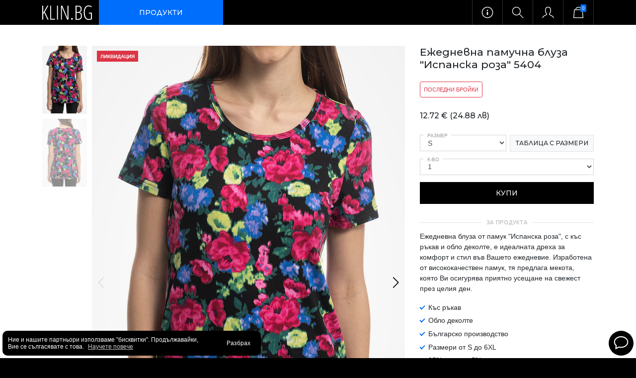

--- FILE ---
content_type: text/html; charset=utf-8
request_url: https://klin.bg/products/ejednevna-pamuchna-bluza-ispanska-roza-5404
body_size: 24950
content:



<!DOCTYPE html>
<html>
<head>
  <!-- Basics -->
  <meta charset="utf-8">  
  <meta http-equiv="Content-Type" content="text/html; charset=utf-8"> 
  <link rel="shortcut icon" href="//klin.bg/cdn/shop/t/10/assets/favicon.png?v=136682194417525632101594857818" type="image/png" /> 
  
  <!-- Title & Description -->
  






  
  	<title>Ежедневна памучна блуза &quot;Испанска роза&quot; 5404 | KLIN.BG</title>
  

  <meta name="description" content="Ежедневна блуза от памук &quot;Испанска роза&quot;, с къс ръкав и обло деколте, е идеалната дреха за комфорт и стил във Вашето ежедневие. Изработена от висококачествен памук, тя предлага мекота, която Ви осигурява приятно усещане на свежест през целия ден. Къс ръкав Обло деколте Българско производство Размери от S до 6XL 95% пам">


  
  <!-- Google Verification -->
  <meta name="google-site-verification" content="N-ubfIu64s0FzoZvxPVpRCQ6hEcIzLjaGHDZ7wn6_Hs" />
  <!-- Facebook Verification -->
  <meta name="facebook-domain-verification" content="z17sb397mqcsk45zls6reg1khrk9wg" />

  <!-- Helpers -->
  














<!-- /snippets/social-meta-tags.liquid -->


  <meta property="og:type" content="product">
  <meta property="og:title" content="Ежедневна памучна блуза &quot;Испанска роза&quot; 5404">
  
  <meta property="og:image" content="http://klin.bg/cdn/shop/files/2MO_0397-processed_grande.jpg?v=1686401160">
  <meta property="og:image:secure_url" content="https://klin.bg/cdn/shop/files/2MO_0397-processed_grande.jpg?v=1686401160">
  
  <meta property="og:image" content="http://klin.bg/cdn/shop/files/2MO_0399-processed_grande.jpg?v=1686401159">
  <meta property="og:image:secure_url" content="https://klin.bg/cdn/shop/files/2MO_0399-processed_grande.jpg?v=1686401159">
  
  <meta property="product:availability" content="instock" />
  <meta property="product:retailer_item_id" content="8431670133075">
  <meta property="og:price:amount" content="12,72">
  <meta property="og:price:currency" content="EUR">


  <meta property="og:description" content="Ежедневна блуза от памук &quot;Испанска роза&quot;, с къс ръкав и обло деколте, е идеалната дреха за комфорт и стил във Вашето ежедневие. Изработена от висококачествен памук, тя предлага мекота, която Ви осигурява приятно усещане на свежест през целия ден. Къс ръкав Обло деколте Българско производство Размери от S до 6XL 95% пам">


  <meta property="og:url" content="https://klin.bg/products/ejednevna-pamuchna-bluza-ispanska-roza-5404">
  <meta property="og:site_name" content="KLIN.BG">





<meta name="twitter:card" content="summary">

  <meta name="twitter:title" content="Ежедневна памучна блуза "Испанска роза" 5404">
  <meta name="twitter:description" content="Ежедневна блуза от памук &quot;Испанска роза&quot;, с къс ръкав и обло деколте, е идеалната дреха за комфорт и стил във Вашето ежедневие. Изработена от висококачествен памук, тя предлага мекота, която Ви осигурява приятно усещане на свежест през целия ден. Къс ръкав Обло деколте Българско производство Размери от S до 6XL 95% памук и 5% еластан Цветовата и дизайнерска щампа, с която е украсена блузата, придава на модела свежест и индивидуалност. Тя придава уникален и изразителен вид на блузата, показвайки Вашата индивидуалност и стил. Късите ръкави придават свобода на движение и са подходящи за топлите дни. Те са комбинирани с обло деколте, което придава женственост и изтънченост на общия вид на блузата.  Тази блуза е перфектна за ежедневието, когато търсите комфорт и стил в едно. Можете да я носите с дънки, панталони или поли, за да създадете разнообразни комбинации за различни">
  <meta name="twitter:image" content="https://klin.bg/cdn/shop/files/2MO_0397-processed_medium.jpg?v=1686401160">
  <meta name="twitter:image:width" content="240">
  <meta name="twitter:image:height" content="240">


  <link rel="canonical" href="https://klin.bg/products/ejednevna-pamuchna-bluza-ispanska-roza-5404"> 
  <meta name="viewport" content="width=device-width, initial-scale=1, minimum-scale=1, maximum-scale=1" />
  <meta name="theme-color" content="#000">
  
  <!-- Content for Header -->
  <script>window.performance && window.performance.mark && window.performance.mark('shopify.content_for_header.start');</script><meta name="google-site-verification" content="N-ubfIu64s0FzoZvxPVpRCQ6hEcIzLjaGHDZ7wn6_Hs">
<meta id="shopify-digital-wallet" name="shopify-digital-wallet" content="/19125151/digital_wallets/dialog">
<link rel="alternate" type="application/json+oembed" href="https://klin.bg/products/ejednevna-pamuchna-bluza-ispanska-roza-5404.oembed">
<script async="async" src="/checkouts/internal/preloads.js?locale=bg-BG"></script>
<script id="shopify-features" type="application/json">{"accessToken":"9200bf54278f05ad30e2cc6844a4992f","betas":["rich-media-storefront-analytics"],"domain":"klin.bg","predictiveSearch":true,"shopId":19125151,"locale":"bg"}</script>
<script>var Shopify = Shopify || {};
Shopify.shop = "xn-d0aet4joan.myshopify.com";
Shopify.locale = "bg";
Shopify.currency = {"active":"EUR","rate":"1.0"};
Shopify.country = "BG";
Shopify.theme = {"name":"KLIN.BG 200716","id":104971305116,"schema_name":"KLIN.BG","schema_version":"1.0","theme_store_id":null,"role":"main"};
Shopify.theme.handle = "null";
Shopify.theme.style = {"id":null,"handle":null};
Shopify.cdnHost = "klin.bg/cdn";
Shopify.routes = Shopify.routes || {};
Shopify.routes.root = "/";</script>
<script type="module">!function(o){(o.Shopify=o.Shopify||{}).modules=!0}(window);</script>
<script>!function(o){function n(){var o=[];function n(){o.push(Array.prototype.slice.apply(arguments))}return n.q=o,n}var t=o.Shopify=o.Shopify||{};t.loadFeatures=n(),t.autoloadFeatures=n()}(window);</script>
<script id="shop-js-analytics" type="application/json">{"pageType":"product"}</script>
<script defer="defer" async type="module" src="//klin.bg/cdn/shopifycloud/shop-js/modules/v2/client.init-shop-cart-sync_BN7fPSNr.en.esm.js"></script>
<script defer="defer" async type="module" src="//klin.bg/cdn/shopifycloud/shop-js/modules/v2/chunk.common_Cbph3Kss.esm.js"></script>
<script defer="defer" async type="module" src="//klin.bg/cdn/shopifycloud/shop-js/modules/v2/chunk.modal_DKumMAJ1.esm.js"></script>
<script type="module">
  await import("//klin.bg/cdn/shopifycloud/shop-js/modules/v2/client.init-shop-cart-sync_BN7fPSNr.en.esm.js");
await import("//klin.bg/cdn/shopifycloud/shop-js/modules/v2/chunk.common_Cbph3Kss.esm.js");
await import("//klin.bg/cdn/shopifycloud/shop-js/modules/v2/chunk.modal_DKumMAJ1.esm.js");

  window.Shopify.SignInWithShop?.initShopCartSync?.({"fedCMEnabled":true,"windoidEnabled":true});

</script>
<script>(function() {
  var isLoaded = false;
  function asyncLoad() {
    if (isLoaded) return;
    isLoaded = true;
    var urls = ["https:\/\/gcc.metizapps.com\/assets\/js\/app.js?shop=xn-d0aet4joan.myshopify.com"];
    for (var i = 0; i < urls.length; i++) {
      var s = document.createElement('script');
      s.type = 'text/javascript';
      s.async = true;
      s.src = urls[i];
      var x = document.getElementsByTagName('script')[0];
      x.parentNode.insertBefore(s, x);
    }
  };
  if(window.attachEvent) {
    window.attachEvent('onload', asyncLoad);
  } else {
    window.addEventListener('load', asyncLoad, false);
  }
})();</script>
<script id="__st">var __st={"a":19125151,"offset":7200,"reqid":"34682564-fe8b-4be7-8f7f-253592a35733-1769739524","pageurl":"klin.bg\/products\/ejednevna-pamuchna-bluza-ispanska-roza-5404","u":"d138cb4ed8e9","p":"product","rtyp":"product","rid":8431670133075};</script>
<script>window.ShopifyPaypalV4VisibilityTracking = true;</script>
<script id="captcha-bootstrap">!function(){'use strict';const t='contact',e='account',n='new_comment',o=[[t,t],['blogs',n],['comments',n],[t,'customer']],c=[[e,'customer_login'],[e,'guest_login'],[e,'recover_customer_password'],[e,'create_customer']],r=t=>t.map((([t,e])=>`form[action*='/${t}']:not([data-nocaptcha='true']) input[name='form_type'][value='${e}']`)).join(','),a=t=>()=>t?[...document.querySelectorAll(t)].map((t=>t.form)):[];function s(){const t=[...o],e=r(t);return a(e)}const i='password',u='form_key',d=['recaptcha-v3-token','g-recaptcha-response','h-captcha-response',i],f=()=>{try{return window.sessionStorage}catch{return}},m='__shopify_v',_=t=>t.elements[u];function p(t,e,n=!1){try{const o=window.sessionStorage,c=JSON.parse(o.getItem(e)),{data:r}=function(t){const{data:e,action:n}=t;return t[m]||n?{data:e,action:n}:{data:t,action:n}}(c);for(const[e,n]of Object.entries(r))t.elements[e]&&(t.elements[e].value=n);n&&o.removeItem(e)}catch(o){console.error('form repopulation failed',{error:o})}}const l='form_type',E='cptcha';function T(t){t.dataset[E]=!0}const w=window,h=w.document,L='Shopify',v='ce_forms',y='captcha';let A=!1;((t,e)=>{const n=(g='f06e6c50-85a8-45c8-87d0-21a2b65856fe',I='https://cdn.shopify.com/shopifycloud/storefront-forms-hcaptcha/ce_storefront_forms_captcha_hcaptcha.v1.5.2.iife.js',D={infoText:'Защитено с hCaptcha',privacyText:'Поверителност',termsText:'Условия'},(t,e,n)=>{const o=w[L][v],c=o.bindForm;if(c)return c(t,g,e,D).then(n);var r;o.q.push([[t,g,e,D],n]),r=I,A||(h.body.append(Object.assign(h.createElement('script'),{id:'captcha-provider',async:!0,src:r})),A=!0)});var g,I,D;w[L]=w[L]||{},w[L][v]=w[L][v]||{},w[L][v].q=[],w[L][y]=w[L][y]||{},w[L][y].protect=function(t,e){n(t,void 0,e),T(t)},Object.freeze(w[L][y]),function(t,e,n,w,h,L){const[v,y,A,g]=function(t,e,n){const i=e?o:[],u=t?c:[],d=[...i,...u],f=r(d),m=r(i),_=r(d.filter((([t,e])=>n.includes(e))));return[a(f),a(m),a(_),s()]}(w,h,L),I=t=>{const e=t.target;return e instanceof HTMLFormElement?e:e&&e.form},D=t=>v().includes(t);t.addEventListener('submit',(t=>{const e=I(t);if(!e)return;const n=D(e)&&!e.dataset.hcaptchaBound&&!e.dataset.recaptchaBound,o=_(e),c=g().includes(e)&&(!o||!o.value);(n||c)&&t.preventDefault(),c&&!n&&(function(t){try{if(!f())return;!function(t){const e=f();if(!e)return;const n=_(t);if(!n)return;const o=n.value;o&&e.removeItem(o)}(t);const e=Array.from(Array(32),(()=>Math.random().toString(36)[2])).join('');!function(t,e){_(t)||t.append(Object.assign(document.createElement('input'),{type:'hidden',name:u})),t.elements[u].value=e}(t,e),function(t,e){const n=f();if(!n)return;const o=[...t.querySelectorAll(`input[type='${i}']`)].map((({name:t})=>t)),c=[...d,...o],r={};for(const[a,s]of new FormData(t).entries())c.includes(a)||(r[a]=s);n.setItem(e,JSON.stringify({[m]:1,action:t.action,data:r}))}(t,e)}catch(e){console.error('failed to persist form',e)}}(e),e.submit())}));const S=(t,e)=>{t&&!t.dataset[E]&&(n(t,e.some((e=>e===t))),T(t))};for(const o of['focusin','change'])t.addEventListener(o,(t=>{const e=I(t);D(e)&&S(e,y())}));const B=e.get('form_key'),M=e.get(l),P=B&&M;t.addEventListener('DOMContentLoaded',(()=>{const t=y();if(P)for(const e of t)e.elements[l].value===M&&p(e,B);[...new Set([...A(),...v().filter((t=>'true'===t.dataset.shopifyCaptcha))])].forEach((e=>S(e,t)))}))}(h,new URLSearchParams(w.location.search),n,t,e,['guest_login'])})(!0,!0)}();</script>
<script integrity="sha256-4kQ18oKyAcykRKYeNunJcIwy7WH5gtpwJnB7kiuLZ1E=" data-source-attribution="shopify.loadfeatures" defer="defer" src="//klin.bg/cdn/shopifycloud/storefront/assets/storefront/load_feature-a0a9edcb.js" crossorigin="anonymous"></script>
<script data-source-attribution="shopify.dynamic_checkout.dynamic.init">var Shopify=Shopify||{};Shopify.PaymentButton=Shopify.PaymentButton||{isStorefrontPortableWallets:!0,init:function(){window.Shopify.PaymentButton.init=function(){};var t=document.createElement("script");t.src="https://klin.bg/cdn/shopifycloud/portable-wallets/latest/portable-wallets.bg.js",t.type="module",document.head.appendChild(t)}};
</script>
<script data-source-attribution="shopify.dynamic_checkout.buyer_consent">
  function portableWalletsHideBuyerConsent(e){var t=document.getElementById("shopify-buyer-consent"),n=document.getElementById("shopify-subscription-policy-button");t&&n&&(t.classList.add("hidden"),t.setAttribute("aria-hidden","true"),n.removeEventListener("click",e))}function portableWalletsShowBuyerConsent(e){var t=document.getElementById("shopify-buyer-consent"),n=document.getElementById("shopify-subscription-policy-button");t&&n&&(t.classList.remove("hidden"),t.removeAttribute("aria-hidden"),n.addEventListener("click",e))}window.Shopify?.PaymentButton&&(window.Shopify.PaymentButton.hideBuyerConsent=portableWalletsHideBuyerConsent,window.Shopify.PaymentButton.showBuyerConsent=portableWalletsShowBuyerConsent);
</script>
<script data-source-attribution="shopify.dynamic_checkout.cart.bootstrap">document.addEventListener("DOMContentLoaded",(function(){function t(){return document.querySelector("shopify-accelerated-checkout-cart, shopify-accelerated-checkout")}if(t())Shopify.PaymentButton.init();else{new MutationObserver((function(e,n){t()&&(Shopify.PaymentButton.init(),n.disconnect())})).observe(document.body,{childList:!0,subtree:!0})}}));
</script>
<script id='scb4127' type='text/javascript' async='' src='https://klin.bg/cdn/shopifycloud/privacy-banner/storefront-banner.js'></script>
<script>window.performance && window.performance.mark && window.performance.mark('shopify.content_for_header.end');</script>
  
  <!-- Styles -->
  <link href="//klin.bg/cdn/shop/t/10/assets/vendor.css?v=172598180502473176461607508742" rel="stylesheet" type="text/css" media="all" />
  <link href="//klin.bg/cdn/shop/t/10/assets/styles.css?v=9774981299778345551709394828" rel="stylesheet" type="text/css" media="all" />
  <script src="//klin.bg/cdn/shop/t/10/assets/jquery.js?v=119148302022257338511607507984" type="text/javascript"></script>

  <script defer src="//klin.bg/cdn/shop/t/10/assets/bgntoeur.min.js?v=65345268631780585261752744873"></script>
  
  <!-- Google Fonts -->
  <link href="https://fonts.googleapis.com/css?family=Montserrat:400,400i,500,500i,600,600i,700,700i&display=swap&subset=cyrillic" rel="stylesheet">
  <script>
    /*====================================
  		STORE SETTINGS
	====================================*/
    var store = {};

    store.shop_url = 'https://klin.bg';
    store.current_url = window.location.href;
    store.currency = '€';
    store.product = {};
    store.collection = {};

    store.lang = 'BG';
    store.lang_cart_empty = 'Няма продукти във Вашата количка';
    store.lang_cart_note = 'Специални инструкции за тази поръчка';
    store.lang_cart_note_thresh1 = 'Възползвайте се от <b>безплатна доставка</b> до офис на Еконт, като добавите продукти за още <b>$0</b>';
    store.lang_cart_note_thresh2 = 'С поръчка за <b>$0</b>, може да се възползвате от <b>безплатна доставка до офис на Еконт</b>. Добавете продукти за още <b>$1</b> за да се възползвате от <b>безплатна доставка до всяка точка в страната</b>.'
    store.lang_cart_note_reached = 'С поръчка за <b>$0</b>, може да се възползвате от <b>безплатна доставка до всяка точка в страната</b>';
    store.lang_cart_subtotal = 'Междинна сума';
    store.lang_cart_view_cart = 'Преглед на количката';
    store.lang_cart_checkout = 'Поръчка';
    store.lang_ajax_choose = 'Моля, изберете...';
    store.lang_product_other_variations = 'Други варианти';
    store.lang_product_options_qty = 'К-во';
    
    store.template_name = 'product';
  </script>
  
  <div id="shopify-section-product-options-language" class="shopify-section"><script>
  
      store.lang_product_options_size = 'Размер';
  
      store.lang_product_options_color = 'Цвят';
  
</script>






</div>
  
<link href="//klin.bg/cdn/shop/t/10/assets/daily-deals.scss?v=87371846545792394531708557000" rel="stylesheet" type="text/css" media="all" />
<link href="https://monorail-edge.shopifysvc.com" rel="dns-prefetch">
<script>(function(){if ("sendBeacon" in navigator && "performance" in window) {try {var session_token_from_headers = performance.getEntriesByType('navigation')[0].serverTiming.find(x => x.name == '_s').description;} catch {var session_token_from_headers = undefined;}var session_cookie_matches = document.cookie.match(/_shopify_s=([^;]*)/);var session_token_from_cookie = session_cookie_matches && session_cookie_matches.length === 2 ? session_cookie_matches[1] : "";var session_token = session_token_from_headers || session_token_from_cookie || "";function handle_abandonment_event(e) {var entries = performance.getEntries().filter(function(entry) {return /monorail-edge.shopifysvc.com/.test(entry.name);});if (!window.abandonment_tracked && entries.length === 0) {window.abandonment_tracked = true;var currentMs = Date.now();var navigation_start = performance.timing.navigationStart;var payload = {shop_id: 19125151,url: window.location.href,navigation_start,duration: currentMs - navigation_start,session_token,page_type: "product"};window.navigator.sendBeacon("https://monorail-edge.shopifysvc.com/v1/produce", JSON.stringify({schema_id: "online_store_buyer_site_abandonment/1.1",payload: payload,metadata: {event_created_at_ms: currentMs,event_sent_at_ms: currentMs}}));}}window.addEventListener('pagehide', handle_abandonment_event);}}());</script>
<script id="web-pixels-manager-setup">(function e(e,d,r,n,o){if(void 0===o&&(o={}),!Boolean(null===(a=null===(i=window.Shopify)||void 0===i?void 0:i.analytics)||void 0===a?void 0:a.replayQueue)){var i,a;window.Shopify=window.Shopify||{};var t=window.Shopify;t.analytics=t.analytics||{};var s=t.analytics;s.replayQueue=[],s.publish=function(e,d,r){return s.replayQueue.push([e,d,r]),!0};try{self.performance.mark("wpm:start")}catch(e){}var l=function(){var e={modern:/Edge?\/(1{2}[4-9]|1[2-9]\d|[2-9]\d{2}|\d{4,})\.\d+(\.\d+|)|Firefox\/(1{2}[4-9]|1[2-9]\d|[2-9]\d{2}|\d{4,})\.\d+(\.\d+|)|Chrom(ium|e)\/(9{2}|\d{3,})\.\d+(\.\d+|)|(Maci|X1{2}).+ Version\/(15\.\d+|(1[6-9]|[2-9]\d|\d{3,})\.\d+)([,.]\d+|)( \(\w+\)|)( Mobile\/\w+|) Safari\/|Chrome.+OPR\/(9{2}|\d{3,})\.\d+\.\d+|(CPU[ +]OS|iPhone[ +]OS|CPU[ +]iPhone|CPU IPhone OS|CPU iPad OS)[ +]+(15[._]\d+|(1[6-9]|[2-9]\d|\d{3,})[._]\d+)([._]\d+|)|Android:?[ /-](13[3-9]|1[4-9]\d|[2-9]\d{2}|\d{4,})(\.\d+|)(\.\d+|)|Android.+Firefox\/(13[5-9]|1[4-9]\d|[2-9]\d{2}|\d{4,})\.\d+(\.\d+|)|Android.+Chrom(ium|e)\/(13[3-9]|1[4-9]\d|[2-9]\d{2}|\d{4,})\.\d+(\.\d+|)|SamsungBrowser\/([2-9]\d|\d{3,})\.\d+/,legacy:/Edge?\/(1[6-9]|[2-9]\d|\d{3,})\.\d+(\.\d+|)|Firefox\/(5[4-9]|[6-9]\d|\d{3,})\.\d+(\.\d+|)|Chrom(ium|e)\/(5[1-9]|[6-9]\d|\d{3,})\.\d+(\.\d+|)([\d.]+$|.*Safari\/(?![\d.]+ Edge\/[\d.]+$))|(Maci|X1{2}).+ Version\/(10\.\d+|(1[1-9]|[2-9]\d|\d{3,})\.\d+)([,.]\d+|)( \(\w+\)|)( Mobile\/\w+|) Safari\/|Chrome.+OPR\/(3[89]|[4-9]\d|\d{3,})\.\d+\.\d+|(CPU[ +]OS|iPhone[ +]OS|CPU[ +]iPhone|CPU IPhone OS|CPU iPad OS)[ +]+(10[._]\d+|(1[1-9]|[2-9]\d|\d{3,})[._]\d+)([._]\d+|)|Android:?[ /-](13[3-9]|1[4-9]\d|[2-9]\d{2}|\d{4,})(\.\d+|)(\.\d+|)|Mobile Safari.+OPR\/([89]\d|\d{3,})\.\d+\.\d+|Android.+Firefox\/(13[5-9]|1[4-9]\d|[2-9]\d{2}|\d{4,})\.\d+(\.\d+|)|Android.+Chrom(ium|e)\/(13[3-9]|1[4-9]\d|[2-9]\d{2}|\d{4,})\.\d+(\.\d+|)|Android.+(UC? ?Browser|UCWEB|U3)[ /]?(15\.([5-9]|\d{2,})|(1[6-9]|[2-9]\d|\d{3,})\.\d+)\.\d+|SamsungBrowser\/(5\.\d+|([6-9]|\d{2,})\.\d+)|Android.+MQ{2}Browser\/(14(\.(9|\d{2,})|)|(1[5-9]|[2-9]\d|\d{3,})(\.\d+|))(\.\d+|)|K[Aa][Ii]OS\/(3\.\d+|([4-9]|\d{2,})\.\d+)(\.\d+|)/},d=e.modern,r=e.legacy,n=navigator.userAgent;return n.match(d)?"modern":n.match(r)?"legacy":"unknown"}(),u="modern"===l?"modern":"legacy",c=(null!=n?n:{modern:"",legacy:""})[u],f=function(e){return[e.baseUrl,"/wpm","/b",e.hashVersion,"modern"===e.buildTarget?"m":"l",".js"].join("")}({baseUrl:d,hashVersion:r,buildTarget:u}),m=function(e){var d=e.version,r=e.bundleTarget,n=e.surface,o=e.pageUrl,i=e.monorailEndpoint;return{emit:function(e){var a=e.status,t=e.errorMsg,s=(new Date).getTime(),l=JSON.stringify({metadata:{event_sent_at_ms:s},events:[{schema_id:"web_pixels_manager_load/3.1",payload:{version:d,bundle_target:r,page_url:o,status:a,surface:n,error_msg:t},metadata:{event_created_at_ms:s}}]});if(!i)return console&&console.warn&&console.warn("[Web Pixels Manager] No Monorail endpoint provided, skipping logging."),!1;try{return self.navigator.sendBeacon.bind(self.navigator)(i,l)}catch(e){}var u=new XMLHttpRequest;try{return u.open("POST",i,!0),u.setRequestHeader("Content-Type","text/plain"),u.send(l),!0}catch(e){return console&&console.warn&&console.warn("[Web Pixels Manager] Got an unhandled error while logging to Monorail."),!1}}}}({version:r,bundleTarget:l,surface:e.surface,pageUrl:self.location.href,monorailEndpoint:e.monorailEndpoint});try{o.browserTarget=l,function(e){var d=e.src,r=e.async,n=void 0===r||r,o=e.onload,i=e.onerror,a=e.sri,t=e.scriptDataAttributes,s=void 0===t?{}:t,l=document.createElement("script"),u=document.querySelector("head"),c=document.querySelector("body");if(l.async=n,l.src=d,a&&(l.integrity=a,l.crossOrigin="anonymous"),s)for(var f in s)if(Object.prototype.hasOwnProperty.call(s,f))try{l.dataset[f]=s[f]}catch(e){}if(o&&l.addEventListener("load",o),i&&l.addEventListener("error",i),u)u.appendChild(l);else{if(!c)throw new Error("Did not find a head or body element to append the script");c.appendChild(l)}}({src:f,async:!0,onload:function(){if(!function(){var e,d;return Boolean(null===(d=null===(e=window.Shopify)||void 0===e?void 0:e.analytics)||void 0===d?void 0:d.initialized)}()){var d=window.webPixelsManager.init(e)||void 0;if(d){var r=window.Shopify.analytics;r.replayQueue.forEach((function(e){var r=e[0],n=e[1],o=e[2];d.publishCustomEvent(r,n,o)})),r.replayQueue=[],r.publish=d.publishCustomEvent,r.visitor=d.visitor,r.initialized=!0}}},onerror:function(){return m.emit({status:"failed",errorMsg:"".concat(f," has failed to load")})},sri:function(e){var d=/^sha384-[A-Za-z0-9+/=]+$/;return"string"==typeof e&&d.test(e)}(c)?c:"",scriptDataAttributes:o}),m.emit({status:"loading"})}catch(e){m.emit({status:"failed",errorMsg:(null==e?void 0:e.message)||"Unknown error"})}}})({shopId: 19125151,storefrontBaseUrl: "https://klin.bg",extensionsBaseUrl: "https://extensions.shopifycdn.com/cdn/shopifycloud/web-pixels-manager",monorailEndpoint: "https://monorail-edge.shopifysvc.com/unstable/produce_batch",surface: "storefront-renderer",enabledBetaFlags: ["2dca8a86"],webPixelsConfigList: [{"id":"3143008595","configuration":"{\"config\":\"{\\\"google_tag_ids\\\":[\\\"G-5J9Q255GFR\\\",\\\"AW-17592794282\\\",\\\"GT-NNZ3T7JW\\\"],\\\"target_country\\\":\\\"BG\\\",\\\"gtag_events\\\":[{\\\"type\\\":\\\"begin_checkout\\\",\\\"action_label\\\":[\\\"G-5J9Q255GFR\\\",\\\"AW-17592794282\\\/_ml8CP2VkcIbEKr58sRB\\\"]},{\\\"type\\\":\\\"search\\\",\\\"action_label\\\":[\\\"G-5J9Q255GFR\\\",\\\"AW-17592794282\\\/XYvHCImWkcIbEKr58sRB\\\"]},{\\\"type\\\":\\\"view_item\\\",\\\"action_label\\\":[\\\"G-5J9Q255GFR\\\",\\\"AW-17592794282\\\/7a1VCIaWkcIbEKr58sRB\\\",\\\"MC-7273RSCGCT\\\"]},{\\\"type\\\":\\\"purchase\\\",\\\"action_label\\\":[\\\"G-5J9Q255GFR\\\",\\\"AW-17592794282\\\/AVBLCPqVkcIbEKr58sRB\\\",\\\"MC-7273RSCGCT\\\"]},{\\\"type\\\":\\\"page_view\\\",\\\"action_label\\\":[\\\"G-5J9Q255GFR\\\",\\\"AW-17592794282\\\/M47iCIOWkcIbEKr58sRB\\\",\\\"MC-7273RSCGCT\\\"]},{\\\"type\\\":\\\"add_payment_info\\\",\\\"action_label\\\":[\\\"G-5J9Q255GFR\\\",\\\"AW-17592794282\\\/1kggCPjvlMIbEKr58sRB\\\"]},{\\\"type\\\":\\\"add_to_cart\\\",\\\"action_label\\\":[\\\"G-5J9Q255GFR\\\",\\\"AW-17592794282\\\/MhFsCICWkcIbEKr58sRB\\\"]}],\\\"enable_monitoring_mode\\\":false}\"}","eventPayloadVersion":"v1","runtimeContext":"OPEN","scriptVersion":"b2a88bafab3e21179ed38636efcd8a93","type":"APP","apiClientId":1780363,"privacyPurposes":[],"dataSharingAdjustments":{"protectedCustomerApprovalScopes":["read_customer_address","read_customer_email","read_customer_name","read_customer_personal_data","read_customer_phone"]}},{"id":"276201811","configuration":"{\"pixel_id\":\"1194114200694802\",\"pixel_type\":\"facebook_pixel\"}","eventPayloadVersion":"v1","runtimeContext":"OPEN","scriptVersion":"ca16bc87fe92b6042fbaa3acc2fbdaa6","type":"APP","apiClientId":2329312,"privacyPurposes":["ANALYTICS","MARKETING","SALE_OF_DATA"],"dataSharingAdjustments":{"protectedCustomerApprovalScopes":["read_customer_address","read_customer_email","read_customer_name","read_customer_personal_data","read_customer_phone"]}},{"id":"shopify-app-pixel","configuration":"{}","eventPayloadVersion":"v1","runtimeContext":"STRICT","scriptVersion":"0450","apiClientId":"shopify-pixel","type":"APP","privacyPurposes":["ANALYTICS","MARKETING"]},{"id":"shopify-custom-pixel","eventPayloadVersion":"v1","runtimeContext":"LAX","scriptVersion":"0450","apiClientId":"shopify-pixel","type":"CUSTOM","privacyPurposes":["ANALYTICS","MARKETING"]}],isMerchantRequest: false,initData: {"shop":{"name":"KLIN.BG","paymentSettings":{"currencyCode":"EUR"},"myshopifyDomain":"xn-d0aet4joan.myshopify.com","countryCode":"BG","storefrontUrl":"https:\/\/klin.bg"},"customer":null,"cart":null,"checkout":null,"productVariants":[{"price":{"amount":12.72,"currencyCode":"EUR"},"product":{"title":"Ежедневна памучна блуза \"Испанска роза\" 5404","vendor":"Avalanche","id":"8431670133075","untranslatedTitle":"Ежедневна памучна блуза \"Испанска роза\" 5404","url":"\/products\/ejednevna-pamuchna-bluza-ispanska-roza-5404","type":""},"id":"46712720392531","image":{"src":"\/\/klin.bg\/cdn\/shop\/files\/2MO_0397-processed.jpg?v=1686401160"},"sku":"5404","title":"S","untranslatedTitle":"S"},{"price":{"amount":15.0,"currencyCode":"EUR"},"product":{"title":"Ежедневна памучна блуза \"Испанска роза\" 5404","vendor":"Avalanche","id":"8431670133075","untranslatedTitle":"Ежедневна памучна блуза \"Испанска роза\" 5404","url":"\/products\/ejednevna-pamuchna-bluza-ispanska-roza-5404","type":""},"id":"46712720425299","image":{"src":"\/\/klin.bg\/cdn\/shop\/files\/2MO_0397-processed.jpg?v=1686401160"},"sku":"5404","title":"M","untranslatedTitle":"M"},{"price":{"amount":15.0,"currencyCode":"EUR"},"product":{"title":"Ежедневна памучна блуза \"Испанска роза\" 5404","vendor":"Avalanche","id":"8431670133075","untranslatedTitle":"Ежедневна памучна блуза \"Испанска роза\" 5404","url":"\/products\/ejednevna-pamuchna-bluza-ispanska-roza-5404","type":""},"id":"46712720458067","image":{"src":"\/\/klin.bg\/cdn\/shop\/files\/2MO_0397-processed.jpg?v=1686401160"},"sku":"5404","title":"L","untranslatedTitle":"L"},{"price":{"amount":15.0,"currencyCode":"EUR"},"product":{"title":"Ежедневна памучна блуза \"Испанска роза\" 5404","vendor":"Avalanche","id":"8431670133075","untranslatedTitle":"Ежедневна памучна блуза \"Испанска роза\" 5404","url":"\/products\/ejednevna-pamuchna-bluza-ispanska-roza-5404","type":""},"id":"46712720490835","image":{"src":"\/\/klin.bg\/cdn\/shop\/files\/2MO_0397-processed.jpg?v=1686401160"},"sku":"5404","title":"XL","untranslatedTitle":"XL"},{"price":{"amount":16.51,"currencyCode":"EUR"},"product":{"title":"Ежедневна памучна блуза \"Испанска роза\" 5404","vendor":"Avalanche","id":"8431670133075","untranslatedTitle":"Ежедневна памучна блуза \"Испанска роза\" 5404","url":"\/products\/ejednevna-pamuchna-bluza-ispanska-roza-5404","type":""},"id":"46712720523603","image":{"src":"\/\/klin.bg\/cdn\/shop\/files\/2MO_0397-processed.jpg?v=1686401160"},"sku":"5404","title":"2XL","untranslatedTitle":"2XL"},{"price":{"amount":16.51,"currencyCode":"EUR"},"product":{"title":"Ежедневна памучна блуза \"Испанска роза\" 5404","vendor":"Avalanche","id":"8431670133075","untranslatedTitle":"Ежедневна памучна блуза \"Испанска роза\" 5404","url":"\/products\/ejednevna-pamuchna-bluza-ispanska-roza-5404","type":""},"id":"46712720556371","image":{"src":"\/\/klin.bg\/cdn\/shop\/files\/2MO_0397-processed.jpg?v=1686401160"},"sku":"5404","title":"3XL","untranslatedTitle":"3XL"},{"price":{"amount":16.51,"currencyCode":"EUR"},"product":{"title":"Ежедневна памучна блуза \"Испанска роза\" 5404","vendor":"Avalanche","id":"8431670133075","untranslatedTitle":"Ежедневна памучна блуза \"Испанска роза\" 5404","url":"\/products\/ejednevna-pamuchna-bluza-ispanska-roza-5404","type":""},"id":"46712720589139","image":{"src":"\/\/klin.bg\/cdn\/shop\/files\/2MO_0397-processed.jpg?v=1686401160"},"sku":"5404","title":"4XL","untranslatedTitle":"4XL"},{"price":{"amount":18.94,"currencyCode":"EUR"},"product":{"title":"Ежедневна памучна блуза \"Испанска роза\" 5404","vendor":"Avalanche","id":"8431670133075","untranslatedTitle":"Ежедневна памучна блуза \"Испанска роза\" 5404","url":"\/products\/ejednevna-pamuchna-bluza-ispanska-roza-5404","type":""},"id":"46712720621907","image":{"src":"\/\/klin.bg\/cdn\/shop\/files\/2MO_0397-processed.jpg?v=1686401160"},"sku":"5404","title":"5XL","untranslatedTitle":"5XL"},{"price":{"amount":18.94,"currencyCode":"EUR"},"product":{"title":"Ежедневна памучна блуза \"Испанска роза\" 5404","vendor":"Avalanche","id":"8431670133075","untranslatedTitle":"Ежедневна памучна блуза \"Испанска роза\" 5404","url":"\/products\/ejednevna-pamuchna-bluza-ispanska-roza-5404","type":""},"id":"46712720654675","image":{"src":"\/\/klin.bg\/cdn\/shop\/files\/2MO_0397-processed.jpg?v=1686401160"},"sku":"5404","title":"6XL","untranslatedTitle":"6XL"}],"purchasingCompany":null},},"https://klin.bg/cdn","1d2a099fw23dfb22ep557258f5m7a2edbae",{"modern":"","legacy":""},{"shopId":"19125151","storefrontBaseUrl":"https:\/\/klin.bg","extensionBaseUrl":"https:\/\/extensions.shopifycdn.com\/cdn\/shopifycloud\/web-pixels-manager","surface":"storefront-renderer","enabledBetaFlags":"[\"2dca8a86\"]","isMerchantRequest":"false","hashVersion":"1d2a099fw23dfb22ep557258f5m7a2edbae","publish":"custom","events":"[[\"page_viewed\",{}],[\"product_viewed\",{\"productVariant\":{\"price\":{\"amount\":12.72,\"currencyCode\":\"EUR\"},\"product\":{\"title\":\"Ежедневна памучна блуза \\\"Испанска роза\\\" 5404\",\"vendor\":\"Avalanche\",\"id\":\"8431670133075\",\"untranslatedTitle\":\"Ежедневна памучна блуза \\\"Испанска роза\\\" 5404\",\"url\":\"\/products\/ejednevna-pamuchna-bluza-ispanska-roza-5404\",\"type\":\"\"},\"id\":\"46712720392531\",\"image\":{\"src\":\"\/\/klin.bg\/cdn\/shop\/files\/2MO_0397-processed.jpg?v=1686401160\"},\"sku\":\"5404\",\"title\":\"S\",\"untranslatedTitle\":\"S\"}}]]"});</script><script>
  window.ShopifyAnalytics = window.ShopifyAnalytics || {};
  window.ShopifyAnalytics.meta = window.ShopifyAnalytics.meta || {};
  window.ShopifyAnalytics.meta.currency = 'EUR';
  var meta = {"product":{"id":8431670133075,"gid":"gid:\/\/shopify\/Product\/8431670133075","vendor":"Avalanche","type":"","handle":"ejednevna-pamuchna-bluza-ispanska-roza-5404","variants":[{"id":46712720392531,"price":1272,"name":"Ежедневна памучна блуза \"Испанска роза\" 5404 - S","public_title":"S","sku":"5404"},{"id":46712720425299,"price":1500,"name":"Ежедневна памучна блуза \"Испанска роза\" 5404 - M","public_title":"M","sku":"5404"},{"id":46712720458067,"price":1500,"name":"Ежедневна памучна блуза \"Испанска роза\" 5404 - L","public_title":"L","sku":"5404"},{"id":46712720490835,"price":1500,"name":"Ежедневна памучна блуза \"Испанска роза\" 5404 - XL","public_title":"XL","sku":"5404"},{"id":46712720523603,"price":1651,"name":"Ежедневна памучна блуза \"Испанска роза\" 5404 - 2XL","public_title":"2XL","sku":"5404"},{"id":46712720556371,"price":1651,"name":"Ежедневна памучна блуза \"Испанска роза\" 5404 - 3XL","public_title":"3XL","sku":"5404"},{"id":46712720589139,"price":1651,"name":"Ежедневна памучна блуза \"Испанска роза\" 5404 - 4XL","public_title":"4XL","sku":"5404"},{"id":46712720621907,"price":1894,"name":"Ежедневна памучна блуза \"Испанска роза\" 5404 - 5XL","public_title":"5XL","sku":"5404"},{"id":46712720654675,"price":1894,"name":"Ежедневна памучна блуза \"Испанска роза\" 5404 - 6XL","public_title":"6XL","sku":"5404"}],"remote":false},"page":{"pageType":"product","resourceType":"product","resourceId":8431670133075,"requestId":"34682564-fe8b-4be7-8f7f-253592a35733-1769739524"}};
  for (var attr in meta) {
    window.ShopifyAnalytics.meta[attr] = meta[attr];
  }
</script>
<script class="analytics">
  (function () {
    var customDocumentWrite = function(content) {
      var jquery = null;

      if (window.jQuery) {
        jquery = window.jQuery;
      } else if (window.Checkout && window.Checkout.$) {
        jquery = window.Checkout.$;
      }

      if (jquery) {
        jquery('body').append(content);
      }
    };

    var hasLoggedConversion = function(token) {
      if (token) {
        return document.cookie.indexOf('loggedConversion=' + token) !== -1;
      }
      return false;
    }

    var setCookieIfConversion = function(token) {
      if (token) {
        var twoMonthsFromNow = new Date(Date.now());
        twoMonthsFromNow.setMonth(twoMonthsFromNow.getMonth() + 2);

        document.cookie = 'loggedConversion=' + token + '; expires=' + twoMonthsFromNow;
      }
    }

    var trekkie = window.ShopifyAnalytics.lib = window.trekkie = window.trekkie || [];
    if (trekkie.integrations) {
      return;
    }
    trekkie.methods = [
      'identify',
      'page',
      'ready',
      'track',
      'trackForm',
      'trackLink'
    ];
    trekkie.factory = function(method) {
      return function() {
        var args = Array.prototype.slice.call(arguments);
        args.unshift(method);
        trekkie.push(args);
        return trekkie;
      };
    };
    for (var i = 0; i < trekkie.methods.length; i++) {
      var key = trekkie.methods[i];
      trekkie[key] = trekkie.factory(key);
    }
    trekkie.load = function(config) {
      trekkie.config = config || {};
      trekkie.config.initialDocumentCookie = document.cookie;
      var first = document.getElementsByTagName('script')[0];
      var script = document.createElement('script');
      script.type = 'text/javascript';
      script.onerror = function(e) {
        var scriptFallback = document.createElement('script');
        scriptFallback.type = 'text/javascript';
        scriptFallback.onerror = function(error) {
                var Monorail = {
      produce: function produce(monorailDomain, schemaId, payload) {
        var currentMs = new Date().getTime();
        var event = {
          schema_id: schemaId,
          payload: payload,
          metadata: {
            event_created_at_ms: currentMs,
            event_sent_at_ms: currentMs
          }
        };
        return Monorail.sendRequest("https://" + monorailDomain + "/v1/produce", JSON.stringify(event));
      },
      sendRequest: function sendRequest(endpointUrl, payload) {
        // Try the sendBeacon API
        if (window && window.navigator && typeof window.navigator.sendBeacon === 'function' && typeof window.Blob === 'function' && !Monorail.isIos12()) {
          var blobData = new window.Blob([payload], {
            type: 'text/plain'
          });

          if (window.navigator.sendBeacon(endpointUrl, blobData)) {
            return true;
          } // sendBeacon was not successful

        } // XHR beacon

        var xhr = new XMLHttpRequest();

        try {
          xhr.open('POST', endpointUrl);
          xhr.setRequestHeader('Content-Type', 'text/plain');
          xhr.send(payload);
        } catch (e) {
          console.log(e);
        }

        return false;
      },
      isIos12: function isIos12() {
        return window.navigator.userAgent.lastIndexOf('iPhone; CPU iPhone OS 12_') !== -1 || window.navigator.userAgent.lastIndexOf('iPad; CPU OS 12_') !== -1;
      }
    };
    Monorail.produce('monorail-edge.shopifysvc.com',
      'trekkie_storefront_load_errors/1.1',
      {shop_id: 19125151,
      theme_id: 104971305116,
      app_name: "storefront",
      context_url: window.location.href,
      source_url: "//klin.bg/cdn/s/trekkie.storefront.c59ea00e0474b293ae6629561379568a2d7c4bba.min.js"});

        };
        scriptFallback.async = true;
        scriptFallback.src = '//klin.bg/cdn/s/trekkie.storefront.c59ea00e0474b293ae6629561379568a2d7c4bba.min.js';
        first.parentNode.insertBefore(scriptFallback, first);
      };
      script.async = true;
      script.src = '//klin.bg/cdn/s/trekkie.storefront.c59ea00e0474b293ae6629561379568a2d7c4bba.min.js';
      first.parentNode.insertBefore(script, first);
    };
    trekkie.load(
      {"Trekkie":{"appName":"storefront","development":false,"defaultAttributes":{"shopId":19125151,"isMerchantRequest":null,"themeId":104971305116,"themeCityHash":"13211800423234456577","contentLanguage":"bg","currency":"EUR","eventMetadataId":"a2e1fc7b-3b5c-4650-8127-9e89e0e5dd57"},"isServerSideCookieWritingEnabled":true,"monorailRegion":"shop_domain","enabledBetaFlags":["65f19447","b5387b81"]},"Session Attribution":{},"S2S":{"facebookCapiEnabled":true,"source":"trekkie-storefront-renderer","apiClientId":580111}}
    );

    var loaded = false;
    trekkie.ready(function() {
      if (loaded) return;
      loaded = true;

      window.ShopifyAnalytics.lib = window.trekkie;

      var originalDocumentWrite = document.write;
      document.write = customDocumentWrite;
      try { window.ShopifyAnalytics.merchantGoogleAnalytics.call(this); } catch(error) {};
      document.write = originalDocumentWrite;

      window.ShopifyAnalytics.lib.page(null,{"pageType":"product","resourceType":"product","resourceId":8431670133075,"requestId":"34682564-fe8b-4be7-8f7f-253592a35733-1769739524","shopifyEmitted":true});

      var match = window.location.pathname.match(/checkouts\/(.+)\/(thank_you|post_purchase)/)
      var token = match? match[1]: undefined;
      if (!hasLoggedConversion(token)) {
        setCookieIfConversion(token);
        window.ShopifyAnalytics.lib.track("Viewed Product",{"currency":"EUR","variantId":46712720392531,"productId":8431670133075,"productGid":"gid:\/\/shopify\/Product\/8431670133075","name":"Ежедневна памучна блуза \"Испанска роза\" 5404 - S","price":"12.72","sku":"5404","brand":"Avalanche","variant":"S","category":"","nonInteraction":true,"remote":false},undefined,undefined,{"shopifyEmitted":true});
      window.ShopifyAnalytics.lib.track("monorail:\/\/trekkie_storefront_viewed_product\/1.1",{"currency":"EUR","variantId":46712720392531,"productId":8431670133075,"productGid":"gid:\/\/shopify\/Product\/8431670133075","name":"Ежедневна памучна блуза \"Испанска роза\" 5404 - S","price":"12.72","sku":"5404","brand":"Avalanche","variant":"S","category":"","nonInteraction":true,"remote":false,"referer":"https:\/\/klin.bg\/products\/ejednevna-pamuchna-bluza-ispanska-roza-5404"});
      }
    });


        var eventsListenerScript = document.createElement('script');
        eventsListenerScript.async = true;
        eventsListenerScript.src = "//klin.bg/cdn/shopifycloud/storefront/assets/shop_events_listener-3da45d37.js";
        document.getElementsByTagName('head')[0].appendChild(eventsListenerScript);

})();</script>
<script
  defer
  src="https://klin.bg/cdn/shopifycloud/perf-kit/shopify-perf-kit-3.1.0.min.js"
  data-application="storefront-renderer"
  data-shop-id="19125151"
  data-render-region="gcp-us-east1"
  data-page-type="product"
  data-theme-instance-id="104971305116"
  data-theme-name="KLIN.BG"
  data-theme-version="1.0"
  data-monorail-region="shop_domain"
  data-resource-timing-sampling-rate="10"
  data-shs="true"
  data-shs-beacon="true"
  data-shs-export-with-fetch="true"
  data-shs-logs-sample-rate="1"
  data-shs-beacon-endpoint="https://klin.bg/api/collect"
></script>
</head>

<body id="ezhednevna-pamuchna-bluza-quot-ispanska-roza-quot-5404" class="template-product">
  
  <header id="header"><div class="container">
  <div class="header-items d-flex align-items-stretch">
    
    
    
    <div id="shopify-section-header-logo" class="shopify-section logo"><a id="logo" href="/" class="text-decoration-none text-white font-size-2">
  
  	<div class="svg d-xs-none"><svg xmlns="http://www.w3.org/2000/svg" viewbox="0 0 181.9 52.84" fill="#fff" color="#fff"><path class="cls-1" d="M23.38,52.14H19.51L7.42,26.51l-4,5.24V52.14H0V.74H3.45V27.95Q5.24,24.57,18.63.74h3.76L9.49,23.34Z"></path><path class="cls-1" d="M29,52.14V.74h3.45V48.83H46.93v3.3Z"></path><path class="cls-1" d="M54,52.14V.74h3.45v51.4Z"></path><path class="cls-1" d="M95.77,52.14H91.37L71.93,6h-.28q.42,4.78.42,9.21V52.14H68.7V.74h4.46L92.46,46.3h.21q-.28-5.77-.28-9.63V.74h3.38Z"></path><path class="cls-1" d="M106.07,49q0-3.76,2.74-3.76a2.59,2.59,0,0,1,1.93.84,4.18,4.18,0,0,1,.81,2.92,4.12,4.12,0,0,1-.81,2.87,2.56,2.56,0,0,1-1.93.86Q106.07,52.7,106.07,49Z"></path><path class="cls-1" d="M121.85.74h9.84q6,0,9.3,3.09T144.25,13q0,10.44-7.63,12v.28a10.19,10.19,0,0,1,6.54,3.92q2.14,3,2.14,8.38,0,6.89-3.06,10.76a10.31,10.31,0,0,1-8.58,3.87H121.85Zm3.45,22.89h6.47q4.82,0,6.87-2.65t2.06-8.07q0-4.36-2.27-6.68T131.7,3.9h-6.4Zm0,3.16V49h7.91q8.51,0,8.51-11.53,0-5.13-2.5-7.89a9,9,0,0,0-7-2.76Z"></path><path class="cls-1" d="M170.65,26.23H181.9V50.55a33.33,33.33,0,0,1-12.2,2.29,14.76,14.76,0,0,1-13-7Q152,38.78,152,26.3t4.8-19.41A15.49,15.49,0,0,1,170.3,0a20.08,20.08,0,0,1,11,3.3l-1.65,3a17.45,17.45,0,0,0-9.35-3.09,12.08,12.08,0,0,0-10.92,5.92q-3.71,5.92-3.71,17.21,0,11,3.74,17.1A11.8,11.8,0,0,0,170,49.54a24.07,24.07,0,0,0,8.4-1.3V29.53h-7.77Z"></path></svg></div>
  
  <div class="letter font-primary d-lg-none d-md-none d-sm-none">K</div>
</a>
<style>
  #header .logo { max-width: 100px; }
  @media(max-width: 399px) {
    #header #mobile-menu-trigger {
      margin-right: 0;
    }
    #header .logo {
      width: 100%;
      -ms-flex-pack: center!important;
      justify-content: center!important;
      margin: 0;
    }
    #header #logo .svg,
    #header #logo .image,
    #header #logo .text { 
      display: none; 
    }
    #header #logo .letter {
      display: block;
    }
    #header .header-items .item {
      width: 100%;
      -ms-flex-positive: 1;
      flex-grow: 1;
      -ms-flex-pack: center!important;
      justify-content: center!important;
    }
    #header .header-items .item .drawer-open {
      padding-left: 0;
      padding-right: 0;
    }
  }
</style>

<script>

</script>




</div>
    
    
    
    <div id="shopify-section-header-menu" class="shopify-section header-menu"><div id="header-menu-trigger" class="header-menu drawer-open bg-primary color-white flex-shrink-0" data-toggle="drawer" data-target="#header-menu">
  
  <div class="icon white xy-2 stroke-2 d-lg-none d-md-none">
    <svg role="img" xmlns="http://www.w3.org/2000/svg" width="32px" height="32px" viewbox="0 0 24 24" aria-labelledby="hamburgerIconTitle" stroke="#000" stroke-width="0.75" stroke-linecap="round" stroke-linejoin="round" fill="none" color="#000"><path d="M6 7L18 7M6 12L18 12M6 17L18 17"></path></svg>
  </div>
  
  <div class="title montserrat text-uppercase px-3 d-none d-md-block d-lg-block">Продукти</div>
  
</div>

<div id="header-menu" class="drawer left">
  <div class="drawer-header d-flex align-items-center justify-content-center" data-title="Продукти">Продукти</div>
  <div class="drawer-body text-uppercase font-primary font-size-0929 font-weight-500">
    
	  <nav class="font-primary font-size-0929 font-weight-500 text-uppercase">
        <ul>
          

            

              <li>
                <a href="/collections/bestsellers" class="item-bestselari">
                  <div class="thumb"></div>Бестселъри
                </a>
              </li>

            
          

            

              <li class="has-children">
                <a href="/collections/klinove" data-title="Клинове" class="item-klinove">
                  <div class="thumb"></div>Клинове
                </a>

                <ul>
                  
                  

                    
                  
                      <li>
                        <a href="/collections/klinove" class="item-vsichki">
                          <div class="thumb"></div>Всички
                        </a>
                      </li>
                  
                    
                  

                    
                  
                      <li>
                        <a href="https://klin.bg/collections/klinove?sort_by=created-descending" class="item-novi">
                          <div class="thumb"></div>Нови
                        </a>
                      </li>
                  
                    
                  

                    
                  
                      <li>
                        <a href="/collections/namaleni-produkti/leggings" class="item-namaleni">
                          <div class="thumb"></div>Намалени
                        </a>
                      </li>
                  
                    
                  

                    
                  
                      <li class="has-children">
                        <a href="#" data-title="Клинове &mdash; Колекции" class="item-kolektsii">
                          <div class="thumb"></div>Колекции
                        </a>

                        <ul>
                          
                          

                            <li>
                              <a href="/collections/super-stiagashti-damski-klinove" class="item-super-styagashti-klinove">
                                <div class="thumb"></div>Супер-стягащи клинове
                              </a>
                            </li>

                          

                            <li>
                              <a href="/collections/damski-super-dalboki-klinove" class="item-super-dalboki-klinove">
                                <div class="thumb"></div>Супер-дълбоки клинове
                              </a>
                            </li>

                          

                            <li>
                              <a href="/collections/klinove-za-bremenni" class="item-klinove-za-bremenni">
                                <div class="thumb"></div>Клинове за бременни
                              </a>
                            </li>

                          

                            <li>
                              <a href="/collections/damski-klinove-za-studeno-vreme" class="item-klinove-za-studeno-vreme">
                                <div class="thumb"></div>Клинове за студено време
                              </a>
                            </li>

                          

                            <li>
                              <a href="/collections/izchisteni-sempli-damski-klinove" class="item-izchisteni-klinove">
                                <div class="thumb"></div>Изчистени клинове
                              </a>
                            </li>

                          

                            <li>
                              <a href="/collections/damski-klinove-s-dantela" class="item-klinove-s-dantela">
                                <div class="thumb"></div>Клинове с дантела
                              </a>
                            </li>

                          

                            <li>
                              <a href="/collections/damski-klinove-s-print" class="item-klinove-s-print">
                                <div class="thumb"></div>Клинове с принт
                              </a>
                            </li>

                          

                            <li>
                              <a href="/collections/sportni-damski-klinove" class="item-sportni-klinove">
                                <div class="thumb"></div>Спортни клинове
                              </a>
                            </li>

                          

                            <li>
                              <a href="/collections/pantaloni" class="item-pantaloni">
                                <div class="thumb"></div>Панталони
                              </a>
                            </li>

                          
                          
                        </ul>

                      </li>
                  
                    
                  

                    
                  
                      <li class="has-children">
                        <a href="#" data-title="Клинове &mdash; Материя" class="item-materiya">
                          <div class="thumb"></div>Материя
                        </a>

                        <ul>
                          
                          

                            <li>
                              <a href="/collections/klinove/fabric_microfiber" class="item-mikrofibar">
                                <div class="thumb"></div>Микрофибър
                              </a>
                            </li>

                          

                            <li>
                              <a href="/collections/klinove/fabric_microfiber_wadded" class="item-termo-mikrofibar">
                                <div class="thumb"></div>Термо микрофибър
                              </a>
                            </li>

                          

                            <li>
                              <a href="/collections/klinove/fabric_cotton" class="item-pamuk">
                                <div class="thumb"></div>Памук
                              </a>
                            </li>

                          

                            <li>
                              <a href="/collections/klinove/fabric_cotton_wadded" class="item-vatiran-pamuk">
                                <div class="thumb"></div>Ватиран памук
                              </a>
                            </li>

                          

                            <li>
                              <a href="/collections/klinove/fabric_wool" class="item-valna">
                                <div class="thumb"></div>Вълна
                              </a>
                            </li>

                          
                          
                        </ul>

                      </li>
                  
                    
                  

                    
                  
                      <li class="has-children">
                        <a href="#" data-title="Клинове &mdash; Дължина" class="item-dalzhina">
                          <div class="thumb"></div>Дължина
                        </a>

                        <ul>
                          
                          

                            <li>
                              <a href="/collections/klinove/feature_long" class="item-dalgi">
                                <div class="thumb"></div>Дълги
                              </a>
                            </li>

                          

                            <li>
                              <a href="/collections/klinove/feature_78" class="item-7-8">
                                <div class="thumb"></div>7/8
                              </a>
                            </li>

                          

                            <li>
                              <a href="/collections/klinove/feature_34" class="item-3-4">
                                <div class="thumb"></div>3/4
                              </a>
                            </li>

                          

                            <li>
                              <a href="/collections/klinove/feature_bermuda" class="item-bermudi">
                                <div class="thumb"></div>Бермуди
                              </a>
                            </li>

                          

                            <li>
                              <a href="/collections/klinove/feature_shorts" class="item-shorti">
                                <div class="thumb"></div>Шорти
                              </a>
                            </li>

                          
                          
                        </ul>

                      </li>
                  
                    
                  
                  
                </ul>

              </li>

            
          

            

              <li class="has-children">
                <a href="/collections/bluzi" data-title="Блузи и потници" class="item-bluzi-i-potnitsi">
                  <div class="thumb"></div>Блузи и потници
                </a>

                <ul>
                  
                  

                    
                  
                      <li>
                        <a href="/collections/bluzi" class="item-vsichki">
                          <div class="thumb"></div>Всички
                        </a>
                      </li>
                  
                    
                  

                    
                  
                      <li>
                        <a href="/collections/namaleni-produkti/blouse" class="item-namaleni">
                          <div class="thumb"></div>Намалени
                        </a>
                      </li>
                  
                    
                  

                    
                  
                      <li>
                        <a href="https://klin.bg/collections/bluzi/?sort_by=created-descending" class="item-novi">
                          <div class="thumb"></div>Нови
                        </a>
                      </li>
                  
                    
                  

                    
                  
                      <li class="has-children">
                        <a href="#" data-title="Блузи и потници &mdash; Колекции" class="item-kolektsii">
                          <div class="thumb"></div>Колекции
                        </a>

                        <ul>
                          
                          

                            <li>
                              <a href="/collections/izchisteni-damski-bluzi-i-potnici" class="item-izchisteni-bluzi-i-potnitsi">
                                <div class="thumb"></div>Изчистени блузи и потници
                              </a>
                            </li>

                          

                            <li>
                              <a href="/collections/stilni-elegantni-damski-bluzi-i-potnici" class="item-elegantni-bluzi-i-potnitsi">
                                <div class="thumb"></div>Елегантни блузи и потници
                              </a>
                            </li>

                          

                            <li>
                              <a href="/collections/damski-bluzi-s-kas-rakav" class="item-bluzi-s-kas-rakav">
                                <div class="thumb"></div>Блузи с къс ръкав
                              </a>
                            </li>

                          

                            <li>
                              <a href="/collections/damski-potnici-i-topove" class="item-potnitsi-i-tank-topove">
                                <div class="thumb"></div>Потници и танк-топове
                              </a>
                            </li>

                          

                            <li>
                              <a href="/collections/damski-bluzi-i-potnici-s-dantela" class="item-bluzi-i-potnitsi-s-dantela">
                                <div class="thumb"></div>Блузи и потници с дантела
                              </a>
                            </li>

                          

                            <li>
                              <a href="/collections/damski-bluzi-i-potnici-s-print" class="item-bluzi-i-potnitsi-s-print">
                                <div class="thumb"></div>Блузи и потници с принт
                              </a>
                            </li>

                          
                          
                        </ul>

                      </li>
                  
                    
                  
                  
                </ul>

              </li>

            
          

            

              <li class="has-children">
                <a href="/collections/pijami-i-noshtnici" data-title="Пижами и нощници" class="item-pizhami-i-noshtnitsi">
                  <div class="thumb"></div>Пижами и нощници
                </a>

                <ul>
                  
                  

                    
                  
                      <li>
                        <a href="/collections/pijami-i-noshtnici" class="item-vsichki">
                          <div class="thumb"></div>Всички
                        </a>
                      </li>
                  
                    
                  

                    
                  
                      <li>
                        <a href="https://klin.bg/collections/pijami-i-noshtnici?sort_by=created-descending" class="item-novi">
                          <div class="thumb"></div>Нови
                        </a>
                      </li>
                  
                    
                  

                    
                  
                      <li>
                        <a href="/collections/namaleni-produkti/sleepwear" class="item-namaleni">
                          <div class="thumb"></div>Намалени
                        </a>
                      </li>
                  
                    
                  

                    
                  
                      <li class="has-children">
                        <a href="#" data-title="Пижами и нощници &mdash; Колекции" class="item-kolektsii">
                          <div class="thumb"></div>Колекции
                        </a>

                        <ul>
                          
                          

                            <li>
                              <a href="/collections/damski-pijami-za-goreshto-vreme" class="item-pizhami-za-goreshto-vreme">
                                <div class="thumb"></div>Пижами за горещо време
                              </a>
                            </li>

                          

                            <li>
                              <a href="/collections/damski-pijami-za-vseki-sezon" class="item-pizhami-za-vseki-sezon">
                                <div class="thumb"></div>Пижами за всеки сезон
                              </a>
                            </li>

                          

                            <li>
                              <a href="/collections/damski-pijami-za-studeno-vreme" class="item-pizhami-za-studeno-vreme">
                                <div class="thumb"></div>Пижами за студено време
                              </a>
                            </li>

                          

                            <li>
                              <a href="/collections/damski-noshtnici-za-vseki-sezon" class="item-noshtnitsi-za-vseki-sezon">
                                <div class="thumb"></div>Нощници за всеки сезон
                              </a>
                            </li>

                          

                            <li>
                              <a href="/collections/damski-pijami-i-noshtnici-s-print" class="item-pizhami-i-noshtnitsi-s-print">
                                <div class="thumb"></div>Пижами и нощници с принт
                              </a>
                            </li>

                          

                            <li>
                              <a href="/collections/damski-pijami-i-noshtnici-s-dantela" class="item-pizhami-i-noshtnitsi-s-dantela">
                                <div class="thumb"></div>Пижами и нощници с дантела
                              </a>
                            </li>

                          
                          
                        </ul>

                      </li>
                  
                    
                  
                  
                </ul>

              </li>

            
          

            

              <li class="has-children">
                <a href="/collections/korsaji" data-title="Корсажи" class="item-korsazhi">
                  <div class="thumb"></div>Корсажи
                </a>

                <ul>
                  
                  

                    
                  
                      <li>
                        <a href="/collections/korsaji" class="item-vsichki">
                          <div class="thumb"></div>Всички
                        </a>
                      </li>
                  
                    
                  

                    
                  
                      <li>
                        <a href="https://klin.bg/collections/korsaji?sort_by=created-descending" class="item-novi">
                          <div class="thumb"></div>Нови
                        </a>
                      </li>
                  
                    
                  

                    
                  
                      <li>
                        <a href="/collections/namaleni-produkti/camisole" class="item-namaleni">
                          <div class="thumb"></div>Намалени
                        </a>
                      </li>
                  
                    
                  

                    
                  
                      <li class="has-children">
                        <a href="#" data-title="Корсажи &mdash; Колекции" class="item-kolektsii">
                          <div class="thumb"></div>Колекции
                        </a>

                        <ul>
                          
                          

                            <li>
                              <a href="/collections/izchisteni-damski-korsaji-i-komplekti" class="item-izchisteni-korsazhi-i-komplekti">
                                <div class="thumb"></div>Изчистени корсажи и комплекти
                              </a>
                            </li>

                          

                            <li>
                              <a href="/collections/elegantni-stilni-damski-korsaji-i-komplekti" class="item-elegantni-korsazhi-i-komplekti">
                                <div class="thumb"></div>Елегантни корсажи и комплекти
                              </a>
                            </li>

                          

                            <li>
                              <a href="/collections/damski-korsaji-bez-belio" class="item-korsazhi-bez-belyo">
                                <div class="thumb"></div>Корсажи без бельо
                              </a>
                            </li>

                          

                            <li>
                              <a href="/collections/komplekti-damski-korsaj-s-belio" class="item-komplekti-korsazh-s-belyo">
                                <div class="thumb"></div>Комплекти корсаж с бельо
                              </a>
                            </li>

                          

                            <li>
                              <a href="/collections/damski-korsaji-i-komplekti-s-print" class="item-korsazhi-i-komplekti-s-print">
                                <div class="thumb"></div>Корсажи и комплекти с принт
                              </a>
                            </li>

                          

                            <li>
                              <a href="/collections/damski-korsaji-i-komplekti-s-dantela" class="item-korsazhi-i-komplekti-s-dantela">
                                <div class="thumb"></div>Корсажи и комплекти с дантела
                              </a>
                            </li>

                          
                          
                        </ul>

                      </li>
                  
                    
                  
                  
                </ul>

              </li>

            
          

            

              <li class="has-children">
                <a href="/collections/bodi" data-title="Боди" class="item-bodi">
                  <div class="thumb"></div>Боди
                </a>

                <ul>
                  
                  

                    
                  
                      <li>
                        <a href="/collections/bodi" class="item-vsichki">
                          <div class="thumb"></div>Всички
                        </a>
                      </li>
                  
                    
                  

                    
                  
                      <li>
                        <a href="https://klin.bg/collections/bodi?sort_by=created-descending" class="item-novi">
                          <div class="thumb"></div>Нови
                        </a>
                      </li>
                  
                    
                  

                    
                  
                      <li>
                        <a href="/collections/namaleni-produkti/body" class="item-namaleni">
                          <div class="thumb"></div>Намалени
                        </a>
                      </li>
                  
                    
                  

                    
                  
                      <li class="has-children">
                        <a href="#" data-title="Боди &mdash; Колекции" class="item-kolektsii">
                          <div class="thumb"></div>Колекции
                        </a>

                        <ul>
                          
                          

                            <li>
                              <a href="/collections/damsko-bodi-s-dalag-rakav" class="item-bodi-s-dalag-rakav">
                                <div class="thumb"></div>Боди с дълъг ръкав
                              </a>
                            </li>

                          

                            <li>
                              <a href="/collections/damsko-bodi-s-prezramka" class="item-bodi-s-prezramka">
                                <div class="thumb"></div>Боди с презрамка
                              </a>
                            </li>

                          

                            <li>
                              <a href="/collections/damsko-bodi-s-dantela" class="item-bodi-s-dantela">
                                <div class="thumb"></div>Боди с дантела
                              </a>
                            </li>

                          
                          
                        </ul>

                      </li>
                  
                    
                  
                  
                </ul>

              </li>

            
          

            

              <li class="has-children">
                <a href="/collections/belio" data-title="Бельо" class="item-belyo">
                  <div class="thumb"></div>Бельо
                </a>

                <ul>
                  
                  

                    
                  
                      <li>
                        <a href="/collections/belio" class="item-vsichki">
                          <div class="thumb"></div>Всички
                        </a>
                      </li>
                  
                    
                  

                    
                  
                      <li>
                        <a href="https://klin.bg/collections/belio?sort_by=created-descending" class="item-novi">
                          <div class="thumb"></div>Нови
                        </a>
                      </li>
                  
                    
                  

                    
                  
                      <li>
                        <a href="/collections/namaleni-produkti/underwear" class="item-namaleni">
                          <div class="thumb"></div>Намалени
                        </a>
                      </li>
                  
                    
                  

                    
                  
                      <li class="has-children">
                        <a href="#" data-title="Бельо &mdash; Колекции" class="item-kolektsii">
                          <div class="thumb"></div>Колекции
                        </a>

                        <ul>
                          
                          

                            <li>
                              <a href="/collections/damski-bikini" class="item-bikini">
                                <div class="thumb"></div>Бикини
                              </a>
                            </li>

                          

                            <li>
                              <a href="/collections/damski-bokserki" class="item-bokserki">
                                <div class="thumb"></div>Боксерки
                              </a>
                            </li>

                          

                            <li>
                              <a href="/collections/damski-prashki" class="item-prashki">
                                <div class="thumb"></div>Прашки
                              </a>
                            </li>

                          

                            <li>
                              <a href="/collections/ejednevno-damsko-belio" class="item-ezhednevno-belyo">
                                <div class="thumb"></div>Ежедневно бельо
                              </a>
                            </li>

                          

                            <li>
                              <a href="/collections/damsko-belio-s-dantela" class="item-belyo-s-dantela">
                                <div class="thumb"></div>Бельо с дантела
                              </a>
                            </li>

                          

                            <li>
                              <a href="/collections/damsko-belio-s-print" class="item-belyo-s-print">
                                <div class="thumb"></div>Бельо с принт
                              </a>
                            </li>

                          
                          
                        </ul>

                      </li>
                  
                    
                  
                  
                </ul>

              </li>

            
          

            

              <li>
                <a href="/collections/damski-domashni-komplekti" class="item-domashni-komplekti">
                  <div class="thumb"></div>Домашни комплекти
                </a>
              </li>

            
          

            

              <li>
                <a href="/collections/damski-rokli" class="item-rokli">
                  <div class="thumb"></div>Рокли
                </a>
              </li>

            
          

            

              <li>
                <a href="/collections/damski-stilni-lenti-za-kosa" class="item-stilni-lenti-za-kosa">
                  <div class="thumb"></div>Стилни ленти за коса
                </a>
              </li>

            
          

        </ul>
      </nav>
    
  </div>
  <div class="drawer-close">&times;</div>
</div>

<style>
  
  #header-menu .thumb { display: none; }
  
  
    
      #header-menu a.item-dekemvriysko-namalenie-40 { padding-left: 4.4rem; }
      #header-menu a.item-dekemvriysko-namalenie-40 > .thumb { display: block; background-image: url('//klin.bg/cdn/shop/files/percent_70d4cce1-193a-4d41-a2ea-abe63f4278fc_40x40_crop_center-white_40x40_crop_center.png?v=1766164412'); }
      
        #header-menu a.item-dekemvriysko-namalenie-40 { background-color: #dc3545; color: #fff; font-weight: 600; }
      
    
  
    
      #header-menu a.item-klinove { padding-left: 4.4rem; }
      #header-menu a.item-klinove > .thumb { display: block; background-image: url('//klin.bg/cdn/shop/files/klinove_40x40_crop_center.jpg?v=1614318012'); }
      
    
  
    
      #header-menu a.item-bluzi-i-potnitsi { padding-left: 4.4rem; }
      #header-menu a.item-bluzi-i-potnitsi > .thumb { display: block; background-image: url('//klin.bg/cdn/shop/files/bluzi_40x40_crop_center.jpg?v=1614318012'); }
      
    
  
    
      #header-menu a.item-pizhami-i-noshtnitsi { padding-left: 4.4rem; }
      #header-menu a.item-pizhami-i-noshtnitsi > .thumb { display: block; background-image: url('//klin.bg/cdn/shop/files/pijami_40x40_crop_center.jpg?v=1614318012'); }
      
    
  
    
      #header-menu a.item-korsazhi { padding-left: 4.4rem; }
      #header-menu a.item-korsazhi > .thumb { display: block; background-image: url('//klin.bg/cdn/shop/files/korsaji_40x40_crop_center.jpg?v=1614318012'); }
      
    
  
    
      #header-menu a.item-bodi { padding-left: 4.4rem; }
      #header-menu a.item-bodi > .thumb { display: block; background-image: url('//klin.bg/cdn/shop/files/bodi_40x40_crop_center.jpg?v=1614318013'); }
      
    
  
    
      #header-menu a.item-belyo { padding-left: 4.4rem; }
      #header-menu a.item-belyo > .thumb { display: block; background-image: url('//klin.bg/cdn/shop/files/belio_40x40_crop_center.jpg?v=1614318013'); }
      
    
  
    
      #header-menu a.item-domashni-komplekti { padding-left: 4.4rem; }
      #header-menu a.item-domashni-komplekti > .thumb { display: block; background-image: url('//klin.bg/cdn/shop/files/1MO_4720-processed_40x40_crop_center.jpg?v=1623593338'); }
      
    
  
    
      #header-menu a.item-rokli { padding-left: 4.4rem; }
      #header-menu a.item-rokli > .thumb { display: block; background-image: url('//klin.bg/cdn/shop/files/rokli_40x40_crop_center.jpg?v=1614318013'); }
      
    
  
    
      #header-menu a.item-zashtitni-maski { padding-left: 4.4rem; }
      #header-menu a.item-zashtitni-maski > .thumb { display: block; background-image: url('//klin.bg/cdn/shop/files/maski_40x40_crop_center.jpg?v=1614318013'); }
      
    
  
    
      #header-menu a.item-stilni-lenti-za-kosa { padding-left: 4.4rem; }
      #header-menu a.item-stilni-lenti-za-kosa > .thumb { display: block; background-image: url('//klin.bg/cdn/shop/files/lenti_40x40_crop_center.jpg?v=1614318013'); }
      
    
  
    
  
    
  
    
      #header-menu a.item-bestselari { padding-left: 4.4rem; }
      #header-menu a.item-bestselari > .thumb { display: block; background-image: url('//klin.bg/cdn/shop/files/award_a9617ac5-929f-45d2-9afb-279cdb118e6b_40x40_crop_center.png?v=1671323654'); }
      
    
  
    
      #header-menu a.item-izbrani-produkti { padding-left: 4.4rem; }
      #header-menu a.item-izbrani-produkti > .thumb { display: block; background-image: url('//klin.bg/cdn/shop/files/selected_968e24b1-38f7-4fa7-a375-68043fe95eda_40x40_crop_center.png?v=1671512696'); }
      
        #header-menu a.item-izbrani-produkti { border-bottom: 2px solid #dee2e6; }
      
    
  

</style>

<script>

</script></div>
    
    <div class="flex-grow-1"></div>
    
    <div id="shopify-section-header-information-menu" class="shopify-section information-menu item"><div class="item d-flex align-items-center">
  <div class="drawer-open" data-toggle="drawer" data-target="#information-menu">
    <div class="icon white xy-2">
      <svg role="img" xmlns="http://www.w3.org/2000/svg" width="32px" height="32px" viewbox="0 0 24 24" stroke="#000" stroke-width="0.75" stroke-linecap="round" stroke-linejoin="round" fill="none" color="#000"><path d="M12,12 L12,15" style="stroke-width: 2;"></path><line x1="12" y1="9" x2="12" y2="9" style="stroke-width: 2;"></line><circle cx="12" cy="12" r="8"></circle></svg>
    </div>
  </div>

  <nav id="information-menu" class="drawer right">
    <div class="drawer-header d-flex align-items-center justify-content-center">Информация</div>
    <div class="drawer-body text-uppercase font-primary font-size-0929 font-weight-500">
      <ul>
        
          <li>
            <a href="/pages/razmeri">
              
                <div class="icon text-primary mr-3">
                  <svg aria-hidden="true" focusable="false" data-prefix="fal" data-icon="pencil-ruler" role="img" xmlns="http://www.w3.org/2000/svg" viewbox="0 0 512 512" class="svg-inline--fa fa-pencil-ruler fa-w-16 fa-7x"><path fill="currentColor" d="M502.71 368.14L379.88 245.31l49.4-49.4 68.65-68.66c18.76-18.76 18.75-49.17 0-67.93l-45.25-45.25C443.3 4.69 431 0 418.71 0s-24.59 4.69-33.97 14.07l-68.65 68.64-49.4 49.4L143.87 9.29C137.68 3.1 129.56 0 121.44 0s-16.23 3.1-22.43 9.29L9.31 99c-12.38 12.39-12.39 32.47 0 44.86l122.8 122.8-113.01 113L.34 487.11c-2.72 15.63 11.22 26.9 24.59 24.56l107.44-18.84 112.94-112.96L368.14 502.7a31.621 31.621 0 0 0 22.42 9.29c8.12 0 16.24-3.1 22.43-9.29l89.72-89.7c12.39-12.39 12.39-32.47 0-44.86zM407.36 36.7c4.09-4.09 18.6-4.09 22.69 0l45.25 45.24c6.25 6.25 6.25 16.42 0 22.67l-46.03 46.03-67.94-67.94 46.03-46zM31.93 121.63l89.51-89.52L177.39 88l-39.03 39.03c-3.12 3.12-3.12 8.19 0 11.31l11.31 11.31c3.12 3.12 8.19 3.12 11.31 0l39.04-39.04 44.1 44.05-89.5 89.49L31.93 121.63zm84.96 341.43L34.5 477.51l14.37-82.37 289.83-289.8 67.94 67.94-289.75 289.78zm273.88 17.02l-122.86-122.8 89.47-89.48 44.12 44.07-39.15 39.16c-3.12 3.12-3.12 8.19 0 11.31l11.31 11.31c3.12 3.12 8.19 3.12 11.31 0l39.17-39.17 55.94 55.88-89.31 89.72z" class=""></path></svg>
                </div>
              
              <span>Таблици с размери</span>
            </a>
          </li>
        
          <li>
            <a href="/pages/dostavka">
              
                <div class="icon text-primary mr-3">
                  <svg aria-hidden="true" focusable="false" data-prefix="fal" data-icon="truck" role="img" xmlns="http://www.w3.org/2000/svg" viewbox="0 0 640 512" class="svg-inline--fa fa-truck fa-w-20 fa-9x"><path fill="currentColor" d="M632 384h-24V275.9c0-16.8-6.8-33.3-18.8-45.2l-83.9-83.9c-11.8-12-28.3-18.8-45.2-18.8H416V78.6c0-25.7-22.2-46.6-49.4-46.6H49.4C22.2 32 0 52.9 0 78.6v290.8C0 395.1 22.2 416 49.4 416h16.2c-1.1 5.2-1.6 10.5-1.6 16 0 44.2 35.8 80 80 80s80-35.8 80-80c0-5.5-.6-10.8-1.6-16h195.2c-1.1 5.2-1.6 10.5-1.6 16 0 44.2 35.8 80 80 80s80-35.8 80-80c0-5.5-.6-10.8-1.6-16H632c4.4 0 8-3.6 8-8v-16c0-4.4-3.6-8-8-8zM460.1 160c8.4 0 16.7 3.4 22.6 9.4l83.9 83.9c.8.8 1.1 1.9 1.8 2.8H416v-96h44.1zM144 480c-26.5 0-48-21.5-48-48s21.5-48 48-48 48 21.5 48 48-21.5 48-48 48zm63.6-96C193 364.7 170 352 144 352s-49 12.7-63.6 32h-31c-9.6 0-17.4-6.5-17.4-14.6V78.6C32 70.5 39.8 64 49.4 64h317.2c9.6 0 17.4 6.5 17.4 14.6V384H207.6zM496 480c-26.5 0-48-21.5-48-48s21.5-48 48-48 48 21.5 48 48-21.5 48-48 48zm0-128c-26.1 0-49 12.7-63.6 32H416v-96h160v96h-16.4c-14.6-19.3-37.5-32-63.6-32z" class=""></path></svg>
                </div>
              
              <span>Доставка</span>
            </a>
          </li>
        
          <li>
            <a href="/pages/zaplashtane">
              
                <div class="icon text-primary mr-3">
                  <svg xmlns="http://www.w3.org/2000/svg" viewbox="0 0 576 512"><path d="M96 368C96 359.2 103.2 352 112 352H176C184.8 352 192 359.2 192 368C192 376.8 184.8 384 176 384H112C103.2 384 96 376.8 96 368zM224 368C224 359.2 231.2 352 240 352H368C376.8 352 384 359.2 384 368C384 376.8 376.8 384 368 384H240C231.2 384 224 376.8 224 368zM0 96C0 60.65 28.65 32 64 32H512C547.3 32 576 60.65 576 96V416C576 451.3 547.3 480 512 480H64C28.65 480 0 451.3 0 416V96zM32 96V128H544V96C544 78.33 529.7 64 512 64H64C46.33 64 32 78.33 32 96zM32 224H544V160H32V224zM32 256V416C32 433.7 46.33 448 64 448H512C529.7 448 544 433.7 544 416V256H32z"></path></svg>
                </div>
              
              <span>Заплащане</span>
            </a>
          </li>
        
          <li>
            <a href="/pages/proslediavane">
              
                <div class="icon text-primary mr-3">
                  <svg aria-hidden="true" focusable="false" data-prefix="fal" data-icon="map-marker-alt" role="img" xmlns="http://www.w3.org/2000/svg" viewbox="0 0 384 512" class="svg-inline--fa fa-map-marker-alt fa-w-12 fa-7x"><path fill="currentColor" d="M192 96c-52.935 0-96 43.065-96 96s43.065 96 96 96 96-43.065 96-96-43.065-96-96-96zm0 160c-35.29 0-64-28.71-64-64s28.71-64 64-64 64 28.71 64 64-28.71 64-64 64zm0-256C85.961 0 0 85.961 0 192c0 77.413 26.97 99.031 172.268 309.67 9.534 13.772 29.929 13.774 39.465 0C357.03 291.031 384 269.413 384 192 384 85.961 298.039 0 192 0zm0 473.931C52.705 272.488 32 256.494 32 192c0-42.738 16.643-82.917 46.863-113.137S149.262 32 192 32s82.917 16.643 113.137 46.863S352 149.262 352 192c0 64.49-20.692 80.47-160 281.931z" class=""></path></svg>
                </div>
              
              <span>Проследяване на пратка</span>
            </a>
          </li>
        
          <li>
            <a href="/pages/chzv">
              
                <div class="icon text-primary mr-3">
                  <svg aria-hidden="true" focusable="false" data-prefix="fal" data-icon="question-circle" role="img" xmlns="http://www.w3.org/2000/svg" viewbox="0 0 512 512" class="svg-inline--fa fa-question-circle fa-w-16 fa-9x"><path fill="currentColor" d="M256 340c-15.464 0-28 12.536-28 28s12.536 28 28 28 28-12.536 28-28-12.536-28-28-28zm7.67-24h-16c-6.627 0-12-5.373-12-12v-.381c0-70.343 77.44-63.619 77.44-107.408 0-20.016-17.761-40.211-57.44-40.211-29.144 0-44.265 9.649-59.211 28.692-3.908 4.98-11.054 5.995-16.248 2.376l-13.134-9.15c-5.625-3.919-6.86-11.771-2.645-17.177C185.658 133.514 210.842 116 255.67 116c52.32 0 97.44 29.751 97.44 80.211 0 67.414-77.44 63.849-77.44 107.408V304c0 6.627-5.373 12-12 12zM256 40c118.621 0 216 96.075 216 216 0 119.291-96.61 216-216 216-119.244 0-216-96.562-216-216 0-119.203 96.602-216 216-216m0-32C119.043 8 8 119.083 8 256c0 136.997 111.043 248 248 248s248-111.003 248-248C504 119.083 392.957 8 256 8z" class=""></path></svg>
                </div>
              
              <span>Често задавани въпроси</span>
            </a>
          </li>
        
          <li>
            <a href="/pages/vrashtane">
              
                <div class="icon text-primary mr-3">
                  <svg aria-hidden="true" focusable="false" data-prefix="fal" data-icon="redo" role="img" xmlns="http://www.w3.org/2000/svg" viewbox="0 0 512 512" class="svg-inline--fa fa-redo fa-w-16 fa-7x"><path fill="currentColor" d="M492 8h-10c-6.627 0-12 5.373-12 12v110.625C426.804 57.047 346.761 7.715 255.207 8.001 118.82 8.428 7.787 120.009 8 256.396 8.214 393.181 119.166 504 256 504c63.926 0 122.202-24.187 166.178-63.908 5.113-4.618 5.354-12.561.482-17.433l-7.069-7.069c-4.503-4.503-11.749-4.714-16.482-.454C361.218 449.238 311.065 470 256 470c-117.744 0-214-95.331-214-214 0-117.744 95.331-214 214-214 82.862 0 154.737 47.077 190.289 116H332c-6.627 0-12 5.373-12 12v10c0 6.627 5.373 12 12 12h160c6.627 0 12-5.373 12-12V20c0-6.627-5.373-12-12-12z" class=""></path></svg>
                </div>
              
              <span>Връщане на продукти</span>
            </a>
          </li>
        
          <li>
            <a href="/pages/uslovia-za-polzvane">
              
                <div class="icon text-primary mr-3">
                  <svg aria-hidden="true" focusable="false" data-prefix="fal" data-icon="scroll" role="img" xmlns="http://www.w3.org/2000/svg" viewbox="0 0 640 512" class="svg-inline--fa fa-scroll fa-w-20 fa-9x"><path fill="currentColor" d="M608 352h-64V112C544 50.25 493.75 0 432 0H80C35.88 0 0 35.89 0 80v80c0 17.64 14.34 32 32 32h96v224c0 51.11 40.25 92.62 90.66 95.46v.54h312C590.94 512 640 462.95 640 402.67V384c0-17.64-14.34-32-32-32zM128 160H32V80c0-26.47 21.53-48 48-48s48 21.53 48 48v80zm160 256c0 35.3-28.72 64-64 64s-64-28.7-64-64V80c0-18-5.97-34.62-16.03-48H432c44.12 0 80 35.89 80 80v240H320c-17.66 0-32 14.36-32 32v32zm320-13.33c0 42.64-34.69 77.33-77.34 77.33H295.03c15.35-17.02 24.97-39.32 24.97-64v-32h288v18.67z" class=""></path></svg>
                </div>
              
              <span>Условия за ползване</span>
            </a>
          </li>
        
          <li>
            <a href="/pages/poveritelnost">
              
                <div class="icon text-primary mr-3">
                  <svg aria-hidden="true" focusable="false" data-prefix="fal" data-icon="lock" role="img" xmlns="http://www.w3.org/2000/svg" viewbox="0 0 448 512" class="svg-inline--fa fa-lock fa-w-14 fa-7x"><path fill="currentColor" d="M400 224h-16v-62.5C384 73.1 312.9.3 224.5 0 136-.3 64 71.6 64 160v64H48c-26.5 0-48 21.5-48 48v192c0 26.5 21.5 48 48 48h352c26.5 0 48-21.5 48-48V272c0-26.5-21.5-48-48-48zM96 160c0-70.6 57.4-128 128-128s128 57.4 128 128v64H96v-64zm304 320H48c-8.8 0-16-7.2-16-16V272c0-8.8 7.2-16 16-16h352c8.8 0 16 7.2 16 16v192c0 8.8-7.2 16-16 16z" class=""></path></svg>
                </div>
              
              <span>Политика за поверителност</span>
            </a>
          </li>
        
          <li>
            <a href="/pages/kontakti">
              
                <div class="icon text-primary mr-3">
                  <svg aria-hidden="true" focusable="false" data-prefix="fal" data-icon="envelope" role="img" xmlns="http://www.w3.org/2000/svg" viewbox="0 0 512 512" class="svg-inline--fa fa-envelope fa-w-16 fa-7x"><path fill="currentColor" d="M464 64H48C21.5 64 0 85.5 0 112v288c0 26.5 21.5 48 48 48h416c26.5 0 48-21.5 48-48V112c0-26.5-21.5-48-48-48zM48 96h416c8.8 0 16 7.2 16 16v41.4c-21.9 18.5-53.2 44-150.6 121.3-16.9 13.4-50.2 45.7-73.4 45.3-23.2.4-56.6-31.9-73.4-45.3C85.2 197.4 53.9 171.9 32 153.4V112c0-8.8 7.2-16 16-16zm416 320H48c-8.8 0-16-7.2-16-16V195c22.8 18.7 58.8 47.6 130.7 104.7 20.5 16.4 56.7 52.5 93.3 52.3 36.4.3 72.3-35.5 93.3-52.3 71.9-57.1 107.9-86 130.7-104.7v205c0 8.8-7.2 16-16 16z" class=""></path></svg>
                </div>
              
              <span>Връзка с нас</span>
            </a>
          </li>
        
      </ul>
    </div>
    <div class="drawer-close">&times;</div>
  </nav>
  
</div>

<script>

</script>




</div>
    <div id="shopify-section-header-search-menu" class="shopify-section search-menu item">


<div class="item d-flex align-items-center">
  <div id="search-drawer-trigger" class="drawer-open" data-toggle="drawer" data-target="#search-menu">
    <div class="icon white xy-2">
      <svg role="img" xmlns="http://www.w3.org/2000/svg" width="32px" height="32px" viewbox="0 0 24 24" stroke="#000" stroke-width="0.75" stroke-linecap="round" stroke-linejoin="round" fill="none" color="#000"><path d="M14.4121122,14.4121122 L20,20"></path><circle cx="10" cy="10" r="6"></circle></svg>
    </div>
  </div>
  <nav id="search-menu" class="drawer right focus">
    <div class="drawer-header d-flex align-items-center justify-content-center">Търсене</div>
    <div class="drawer-body">
      <form id="search" method="get" action="/search" role="search" class="search p-3">
        <div class="input-group top-label">
          <label for="q">Въведете ключови думи</label>
          <input type="text" class="form-control form-control-lg" placeholder="" value="" name="q" autocomplete="off">
          <div class="input-group-append position-relative">
            <div class="loader"></div>
            <button type="submit" class="btn btn-dark rounded-0">
              <div class="icon white xy-15 stroke-2">
              	<svg role="img" xmlns="http://www.w3.org/2000/svg" width="32px" height="32px" viewbox="0 0 24 24" stroke="#000" stroke-width="0.75" stroke-linecap="round" stroke-linejoin="round" fill="none" color="#000"><path d="M14.4121122,14.4121122 L20,20"></path><circle cx="10" cy="10" r="6"></circle></svg>
              </div>
            </button>
          </div>
        </div>
      </form>
      <div class="search-results"></div> 
    </div>
    <div class="drawer-close">&times;</div>
  </nav>
</div>

<script>

</script>




</div>
    <div id="shopify-section-header-profile-menu" class="shopify-section profile-menu item"><div class="item d-flex align-items-center">
  <div id="profile-drawer-trigger" class="drawer-open" data-toggle="drawer" data-target="#profile-menu">
    <div class="icon white xy-2">
      <svg role="img" xmlns="http://www.w3.org/2000/svg" width="32px" height="32px" viewbox="0 0 24 24" aria-labelledby="personIconTitle" stroke="#000" stroke-width="0.75" stroke-linecap="round" stroke-linejoin="round" fill="none" color="#000"><path d="M4,20 C4,17 8,17 10,15 C11,14 8,14 8,9 C8,5.667 9.333,4 12,4 C14.667,4 16,5.667 16,9 C16,14 13,14 14,15 C16,17 20,17 20,20"></path></svg>
    </div>
  </div>
  <nav id="profile-menu" class="drawer right">
    <div class="drawer-header d-flex align-items-center justify-content-center">Профил</div>
    <div class="drawer-body text-uppercase font-primary font-size-0929 font-weight-500">
      <ul>
        
          <li>
            <a href="/account/login">
              
                <div class="icon text-primary mr-3">
                  <svg aria-hidden="true" focusable="false" data-prefix="fal" data-icon="sign-in" role="img" xmlns="http://www.w3.org/2000/svg" viewbox="0 0 512 512" class="svg-inline--fa fa-sign-in fa-w-16 fa-9x"><path fill="currentColor" d="M184 83.5l164.5 164c4.7 4.7 4.7 12.3 0 17L184 428.5c-4.7 4.7-12.3 4.7-17 0l-7.1-7.1c-4.7-4.7-4.7-12.3 0-17l132-131.4H12c-6.6 0-12-5.4-12-12v-10c0-6.6 5.4-12 12-12h279.9L160 107.6c-4.7-4.7-4.7-12.3 0-17l7.1-7.1c4.6-4.7 12.2-4.7 16.9 0zM512 400V112c0-26.5-21.5-48-48-48H332c-6.6 0-12 5.4-12 12v8c0 6.6 5.4 12 12 12h132c8.8 0 16 7.2 16 16v288c0 8.8-7.2 16-16 16H332c-6.6 0-12 5.4-12 12v8c0 6.6 5.4 12 12 12h132c26.5 0 48-21.5 48-48z" class=""></path></svg>
                </div>
              
              Вход
            </a>
          </li>
          <li>
            <a href="/account/register">
              
                <div class="icon text-primary mr-3">
                  <svg aria-hidden="true" focusable="false" data-prefix="fal" data-icon="user-plus" role="img" xmlns="http://www.w3.org/2000/svg" viewbox="0 0 640 512" class="svg-inline--fa fa-user-plus fa-w-20 fa-9x"><path fill="currentColor" d="M632 224h-88v-88c0-4.4-3.6-8-8-8h-16c-4.4 0-8 3.6-8 8v88h-88c-4.4 0-8 3.6-8 8v16c0 4.4 3.6 8 8 8h88v88c0 4.4 3.6 8 8 8h16c4.4 0 8-3.6 8-8v-88h88c4.4 0 8-3.6 8-8v-16c0-4.4-3.6-8-8-8zm-318.4 64c-28.7 0-42.5 16-89.6 16-47.1 0-60.8-16-89.6-16C60.2 288 0 348.2 0 422.4V464c0 26.5 21.5 48 48 48h352c26.5 0 48-21.5 48-48v-41.6c0-74.2-60.2-134.4-134.4-134.4zM416 464c0 8.8-7.2 16-16 16H48c-8.8 0-16-7.2-16-16v-41.6C32 365.9 77.9 320 134.4 320c19.6 0 39.1 16 89.6 16 50.4 0 70-16 89.6-16 56.5 0 102.4 45.9 102.4 102.4V464zM224 256c70.7 0 128-57.3 128-128S294.7 0 224 0 96 57.3 96 128s57.3 128 128 128zm0-224c52.9 0 96 43.1 96 96s-43.1 96-96 96-96-43.1-96-96 43.1-96 96-96z" class=""></path></svg>
                </div>
              
              Регистрация
            </a>
          </li>
        
      </ul>
    </div>
    
    <div class="drawer-close">&times;</div>
  </nav>
</div>

<script>

</script>




</div>
    
    <div id="shopify-section-header-cart-menu" class="shopify-section cart-menu item"><div class="item d-flex align-items-center"> 
  <div id="cart-menu-trigger" class="drawer-open" data-toggle="drawer" data-target="#cart-menu">
    <div class="icon white xy-2 position-relative">
      <svg role="img" xmlns="http://www.w3.org/2000/svg" width="32px" height="32px" viewbox="0 0 24 24" stroke="#000" stroke-width="0.75" stroke-linecap="round" stroke-linejoin="round" fill="none" color="#000"><path d="M8 8a4 4 0 1 1 8 0"></path><path d="M5,20 L6,8 L18,8 L19,20 L5,20 "></path></svg>
      
      	<div class="bubble" style="top: 0px; right: 0px;"><span class="bubble-item bg-primary text-white cart-items-count">0</span></div>
      
    </div>
  </div>
  <div id="cart-menu" class="drawer right">
    <div class="drawer-header d-flex align-items-center justify-content-center">Количка</div>
    <div class="drawer-body"></div>
    <div class="drawer-footer p-3 border-top"></div>
    <div class="drawer-close">&times;</div>
    <div class="drawer-refresh active"><div class="loader xy-2 absolute"></div></div>
  </div>
</div>

<script>

</script></div>
    
  </div>
</div></header>
  <div id="shopify-section-theme-message" class="shopify-section message">

<style>
  #message {
    margin: 50px 0 -50px 0;
    letter-spacing: 0.5px; background-color: #eb3844
  }
</style>

<script>

</script></div>
  <div id="main">









<div class="container">
  <div class="product row" data-handle="ejednevna-pamuchna-bluza-ispanska-roza-5404" data-quantities="1,0,0,-1,0,0,0,0,-1">
    <div class="col-12 col-sm-12 col-md-12 col-lg-8">
      <div class="photos">
        <div class="carousel-placeholder product-images-placeholder">
          <div class="image img-mask">
            <div class="loader xy-3"></div>
          </div>
        </div>
        <div class="carousel">

        <div class="product-labels">
            
            
            
        
            
            

            
              <div class="bg-danger text-white font-weight-bold px-2 py-1 mb-2">ЛИКВИДАЦИЯ</div>
            
    
            

            
          
        </div>
          
          <div class="images owl-carousel">
            
            <a class="glightbox" href="//klin.bg/cdn/shop/files/2MO_0397-processed.jpg">
              <div class="image img-mask">
                <img class="primary" src="//klin.bg/cdn/shop/files/2MO_0397-processed_630x951_crop_center.progressive.jpg?v=1686401160" alt="Ежедневна памучна блуза &quot;Испанска роза&quot; 5404">
                
                <div class="loader xy-3"></div>
              </div>
            </a>
            
            <a class="glightbox" href="//klin.bg/cdn/shop/files/2MO_0399-processed.jpg">
              <div class="image img-mask">
                <img class="primary" src="//klin.bg/cdn/shop/files/2MO_0399-processed_630x951_crop_center.progressive.jpg?v=1686401159" alt="Ежедневна памучна блуза &quot;Испанска роза&quot; 5404">
                
                <div class="loader xy-3"></div>
              </div>
            </a>
            
          </div>
        </div>
      </div>
    </div>
    <div class="col-12 d-lg-none mb-4"></div>
    <div class="col-12 col-sm-12 col-md-12 col-lg-4">
      
	  <div class="details extended">
        
        <h1 class="title montserrat">Ежедневна памучна блуза "Испанска роза" 5404</h1>
        
        <div id="shopify-section-product-badges" class="shopify-section">











  <div class="badges mb-4 mt-n1 mx-n1">
      <div class="badge-a69bf4c4-6d0e-4875-9a29-400c18c2eb3a d-inline-block border rounded font-size-0785 font-weight-normal text-uppercase p-2 m-1 border-danger text-danger">Последни бройки</div>
      <style>
        .badge-a69bf4c4-6d0e-4875-9a29-400c18c2eb3a {
          
        }
      </style>
  </div>


<script>

</script>



</div>

        <div id="shopify-section-product-flashsale" class="shopify-section">







</div>
        
        <div class="price montserrat">
          
            
              <ins data-price="12,72">€12,72</ins>
            
          
        </div>
        
        <div class="options">
          
          <button class="add-to-cart btn btn-lg btn-dark btn-block rounded-0 text-uppercase montserrat">Купи</button>
          
        </div>
        
        <div id="shopify-section-product-variations" class="shopify-section">


  <div class="variations d-none" data-pid="8431670133075" data-psku="5404" data-json="https://klin.bg/collections/all/sku_5404?sort_by=created-descending&view=by-tag-json">
    <div class="strike"><span>Разцветки</span></div>
    <div class="content d-flex flex-wrap justify-content-center"></div>
  </div>







</div>
        
        <div id="shopify-section-product-description" class="shopify-section">
  <div class="description">
    <div class="strike"><span>За продукта</span></div>
    <div class="content"><p data-mce-fragment="1">Ежедневна блуза от памук "Испанска роза", с къс ръкав и обло деколте, е идеалната дреха за комфорт и стил във Вашето ежедневие. Изработена от висококачествен памук, тя предлага мекота, която Ви осигурява приятно усещане на свежест през целия ден.</p>
<ul>
<li>Къс ръкав</li>
<li>Обло деколте</li>
<li>Българско производство</li>
<li>Размери от S до 6XL</li>
<li>95% памук и 5% еластан</li>
</ul>
<p data-mce-fragment="1">Цветовата и дизайнерска щампа, с която е украсена блузата, придава на модела свежест и индивидуалност. Тя придава уникален и изразителен вид на блузата, показвайки Вашата индивидуалност и стил. Късите ръкави придават свобода на движение и са подходящи за топлите дни. Те са комбинирани с обло деколте, което придава женственост и изтънченост на общия вид на блузата. </p>
<p data-mce-fragment="1">Тази блуза е перфектна за ежедневието, когато търсите комфорт и стил в едно. Можете да я носите с дънки, панталони или поли, за да създадете разнообразни комбинации за различни поводи.</p></div>
    
      <div class="text-danger font-size-085 mt-3">* Моля, обърнете внимание,  че продуктите с по-голям размер, може да са с по-висока цена.</div>
    

    
        
    
        
    
    
  </div>


<script>

</script>




</div>
        
        <div class="meta">
          <div class="vendor">
            Марка: <span>Avalanche</span>
          </div>
          <div class="sku">
            КОД: <span>5404</span>
          </div>
        </div>
        
      </div>
      
      <div id="shopify-section-product-options-size-guides" class="shopify-section">


  <div id="size-guides-trigger" class="drawer-open d-none ml-2" data-toggle="drawer" data-target="#size-guides-menu">
    <a href="#" class="btn btn-block btn-sm btn-light border text-nowrap rounded-0" style="padding: .5rem .75rem;">Таблица с размери</a>
  </div>

  <div id="size-guides-menu" class="drawer right focus">
    <div class="drawer-header d-flex align-items-center justify-content-center">Таблица с размери</div>
    <div class="drawer-body">
      <div class="size-guides p-3">

        
          

            
              <div class="mb-3">
                Лавина ЕООД (Avalanche) Памук
              </div>
            
        
            
              <div class="mb-3">
                <table class="table table-params table-hover text-center table-bordered not-so-wide no-margin-b">
                  <thead>
                    <tr>
                      <th class="text-left"></th>
                      <th>Талия</th>
                      <th>Ханш</th>
                      <th>Гръдна</th>
                    </tr>
                  </thead>
                  <tbody>
                    <tr>
                      <td class="text-left">XS</td>
                      <td>62-66</td>
                      <td>86-90</td>
                      <td>80-84</td>
                    </tr>
                    <tr>
                      <td class="text-left">S</td>
                      <td>66-72</td>
                      <td>90-96</td>
                      <td>84-90</td>
                    </tr>
                    <tr>
                      <td class="text-left">M</td>
                      <td>72-76</td>
                      <td>96-100</td>
                      <td>90-94</td>
                    </tr>
                    <tr>
                      <td class="text-left">L</td>
                      <td>76-80</td>
                      <td>100-104</td>
                      <td>94-98</td>
                    </tr>
                    <tr>
                      <td class="text-left">XL</td>
                      <td>80-84</td>
                      <td>104-108</td>
                      <td>98-102</td>
                    </tr>
                    <tr>
                      <td class="text-left">2XL</td>
                      <td>84-90</td>
                      <td>108-114</td>
                      <td>102-108</td>
                    </tr>
                    <tr>
                      <td class="text-left">3XL</td>
                      <td>90-96</td>
                      <td>114-120</td>
                      <td>108-114</td>
                    </tr>
                    <tr>
                      <td class="text-left">4XL</td>
                      <td>96-102</td>
                      <td>120-126</td>
                      <td>114-120</td>
                    </tr>
                    <tr>
                      <td class="text-left">5XL</td>
                      <td>102-110</td>
                      <td>126-134</td>
                      <td>120-128</td>
                    </tr>
                    <tr>
                      <td class="text-left">6XL</td>
                      <td>110-118</td>
                      <td>134-142</td>
                      <td>128-136</td>
                    </tr>
                    <tr>
                      <td class="text-left">7XL</td>
                      <td>118-126</td>
                      <td>142-150</td>
                      <td>136-144</td>
                    </tr>
                    <tr>
                      <td class="text-left">8XL</td>
                      <td>126-130</td>
                      <td>150-158</td>
                      <td>144-152</td>
                    </tr>
                  </tbody>
                </table>
              </div>
            
        
            
              <div class="alert alert-warning rounded-0">
                В момента гледате таблица за <u>Ежедневна памучна блуза "Испанска роза" 5404</u>.
        	  </div>
            
        
		  
        
          
        
          
        
          
        
        
        
        
      </div>
    </div>
    <div class="drawer-close">&times;</div>
  </div>







</div>
      
      <div id="shopify-section-product-options-reviews" class="shopify-section">

<script>

</script>



</div>

      <script>
      /*====================================
        PRODUCT DETAILS OPTIONS
      ====================================*/
        store.product = {};

        store.product.options_quantity = true;
        store.product.options_animate = false;

      </script>
      
    </div>
  </div>
  
</div>

<div id="shopify-section-product-info-cards" class="shopify-section"><div class="info-cards container mt-5 pt-4">
  <div class="row mx-n1">
    
      <div class="col-6 col-md-6 col-lg-3 px-1 d-flex">
        <div class="info-card text-center mb-2 w-100 d-flex flex-column align-items-center justify-content-center">
          <div class="icon xy-2 text-black mb-3">
            <svg aria-hidden="true" focusable="false" data-prefix="fal" data-icon="truck" role="img" xmlns="http://www.w3.org/2000/svg" viewbox="0 0 640 512" class="svg-inline--fa fa-truck fa-w-20 fa-9x"><path fill="currentColor" d="M632 384h-24V275.9c0-16.8-6.8-33.3-18.8-45.2l-83.9-83.9c-11.8-12-28.3-18.8-45.2-18.8H416V78.6c0-25.7-22.2-46.6-49.4-46.6H49.4C22.2 32 0 52.9 0 78.6v290.8C0 395.1 22.2 416 49.4 416h16.2c-1.1 5.2-1.6 10.5-1.6 16 0 44.2 35.8 80 80 80s80-35.8 80-80c0-5.5-.6-10.8-1.6-16h195.2c-1.1 5.2-1.6 10.5-1.6 16 0 44.2 35.8 80 80 80s80-35.8 80-80c0-5.5-.6-10.8-1.6-16H632c4.4 0 8-3.6 8-8v-16c0-4.4-3.6-8-8-8zM460.1 160c8.4 0 16.7 3.4 22.6 9.4l83.9 83.9c.8.8 1.1 1.9 1.8 2.8H416v-96h44.1zM144 480c-26.5 0-48-21.5-48-48s21.5-48 48-48 48 21.5 48 48-21.5 48-48 48zm63.6-96C193 364.7 170 352 144 352s-49 12.7-63.6 32h-31c-9.6 0-17.4-6.5-17.4-14.6V78.6C32 70.5 39.8 64 49.4 64h317.2c9.6 0 17.4 6.5 17.4 14.6V384H207.6zM496 480c-26.5 0-48-21.5-48-48s21.5-48 48-48 48 21.5 48 48-21.5 48-48 48zm0-128c-26.1 0-49 12.7-63.6 32H416v-96h160v96h-16.4c-14.6-19.3-37.5-32-63.6-32z" class=""></path></svg>
          </div>
          <div class="title montserrat mb-3">
            Доставка
          </div>
          <div class="font-size-085 mb-3">
            Доставката на Вашите продукти става в период от 3 до 5 работни дни
          </div>
          <div class="">
            <a href="/pages/dostavka">
              Научете повече &rarr;
            </a>
          </div>
        </div>
      </div>
    
      <div class="col-6 col-md-6 col-lg-3 px-1 d-flex">
        <div class="info-card text-center mb-2 w-100 d-flex flex-column align-items-center justify-content-center">
          <div class="icon xy-2 text-black mb-3">
            <svg xmlns="http://www.w3.org/2000/svg" viewbox="0 0 576 512"><path d="M96 368C96 359.2 103.2 352 112 352H176C184.8 352 192 359.2 192 368C192 376.8 184.8 384 176 384H112C103.2 384 96 376.8 96 368zM224 368C224 359.2 231.2 352 240 352H368C376.8 352 384 359.2 384 368C384 376.8 376.8 384 368 384H240C231.2 384 224 376.8 224 368zM0 96C0 60.65 28.65 32 64 32H512C547.3 32 576 60.65 576 96V416C576 451.3 547.3 480 512 480H64C28.65 480 0 451.3 0 416V96zM32 96V128H544V96C544 78.33 529.7 64 512 64H64C46.33 64 32 78.33 32 96zM32 224H544V160H32V224zM32 256V416C32 433.7 46.33 448 64 448H512C529.7 448 544 433.7 544 416V256H32z"></path></svg>
          </div>
          <div class="title montserrat mb-3">
            Заплащане
          </div>
          <div class="font-size-085 mb-3">
            Може да заплатите Вашата поръчка с карта или с наложен платеж
          </div>
          <div class="">
            <a href="/pages/zaplashtane">
              Научете повече &rarr;
            </a>
          </div>
        </div>
      </div>
    
      <div class="col-6 col-md-6 col-lg-3 px-1 d-flex">
        <div class="info-card text-center mb-2 w-100 d-flex flex-column align-items-center justify-content-center">
          <div class="icon xy-2 text-black mb-3">
            <svg aria-hidden="true" focusable="false" data-prefix="fal" data-icon="redo" role="img" xmlns="http://www.w3.org/2000/svg" viewbox="0 0 512 512" class="svg-inline--fa fa-redo fa-w-16 fa-7x"><path fill="currentColor" d="M492 8h-10c-6.627 0-12 5.373-12 12v110.625C426.804 57.047 346.761 7.715 255.207 8.001 118.82 8.428 7.787 120.009 8 256.396 8.214 393.181 119.166 504 256 504c63.926 0 122.202-24.187 166.178-63.908 5.113-4.618 5.354-12.561.482-17.433l-7.069-7.069c-4.503-4.503-11.749-4.714-16.482-.454C361.218 449.238 311.065 470 256 470c-117.744 0-214-95.331-214-214 0-117.744 95.331-214 214-214 82.862 0 154.737 47.077 190.289 116H332c-6.627 0-12 5.373-12 12v10c0 6.627 5.373 12 12 12h160c6.627 0 12-5.373 12-12V20c0-6.627-5.373-12-12-12z" class=""></path></svg>
          </div>
          <div class="title montserrat mb-3">
            Замяна и Връщане
          </div>
          <div class="font-size-085 mb-3">
            Може да замените или върнете продукти до 14 дни след получаване
          </div>
          <div class="">
            <a href="/pages/vrashtane">
              Научете повече &rarr;
            </a>
          </div>
        </div>
      </div>
    
      <div class="col-6 col-md-6 col-lg-3 px-1 d-flex">
        <div class="info-card text-center mb-2 w-100 d-flex flex-column align-items-center justify-content-center">
          <div class="icon xy-2 text-black mb-3">
            <svg aria-hidden="true" focusable="false" data-prefix="fal" data-icon="question-circle" role="img" xmlns="http://www.w3.org/2000/svg" viewbox="0 0 512 512" class="svg-inline--fa fa-question-circle fa-w-16 fa-9x"><path fill="currentColor" d="M256 340c-15.464 0-28 12.536-28 28s12.536 28 28 28 28-12.536 28-28-12.536-28-28-28zm7.67-24h-16c-6.627 0-12-5.373-12-12v-.381c0-70.343 77.44-63.619 77.44-107.408 0-20.016-17.761-40.211-57.44-40.211-29.144 0-44.265 9.649-59.211 28.692-3.908 4.98-11.054 5.995-16.248 2.376l-13.134-9.15c-5.625-3.919-6.86-11.771-2.645-17.177C185.658 133.514 210.842 116 255.67 116c52.32 0 97.44 29.751 97.44 80.211 0 67.414-77.44 63.849-77.44 107.408V304c0 6.627-5.373 12-12 12zM256 40c118.621 0 216 96.075 216 216 0 119.291-96.61 216-216 216-119.244 0-216-96.562-216-216 0-119.203 96.602-216 216-216m0-32C119.043 8 8 119.083 8 256c0 136.997 111.043 248 248 248s248-111.003 248-248C504 119.083 392.957 8 256 8z" class=""></path></svg>
          </div>
          <div class="title montserrat mb-3">
            Имате въпроси?
          </div>
          <div class="font-size-085 mb-3">
            Натиснете на чат балончето <div class="icon stroke-2"> <svg role="img" xmlns="http://www.w3.org/2000/svg" width="32px" height="32px" viewbox="0 0 24 24" aria-labelledby="chatIconTitle" stroke="#000" stroke-width="0.75" stroke-linecap="round" stroke-linejoin="round" fill="none" color="#000"><path d="M8.82388455,18.5880577 L4,21 L4.65322944,16.4273939 C3.00629211,15.0013 2,13.0946628 2,11 C2,6.581722 6.4771525,3 12,3 C17.5228475,3 22,6.581722 22,11 C22,15.418278 17.5228475,19 12,19 C10.8897425,19 9.82174472,18.8552518 8.82388455,18.5880577 Z"></path></svg> </div> долу вдясно на Вашия екран
          </div>
          <div class="">
            <a href="/pages/kontakti">
              Свържете се с нас &rarr;
            </a>
          </div>
        </div>
      </div>
    
  </div>
</div>

<style>
  .info-card {
    background-color: #f4f4f4;
    padding: 30px 20px;
  }
</style>





</div>



<div id="shopify-section-product-recommendations" class="shopify-section">








<div class="recommendations container mt-5">
  
  <div class="recommendations-wrapper" data-product-id="8431670133075" data-limit="8"></div>
  
</div>

  <script>
    var loadProductRecommendationsIntoSection = function() {
      // Look for an element with class 'product-recommendations'
      var productRecommendationsSection = document.querySelector(".recommendations-wrapper");
      if (productRecommendationsSection === null) { return; }
      // Read product id from data attribute
      var productId = productRecommendationsSection.dataset.productId;
      // Read limit from data attribute
      var limit = productRecommendationsSection.dataset.limit;
      // Build request URL
      var requestUrl = "/recommendations/products?section_id=product-recommendations&limit="+limit+"&product_id="+productId;
      // Create request and submit it using Ajax
      var request = new XMLHttpRequest();
      request.open("GET", requestUrl);
      request.onload = function() {
        if (request.status >= 200 && request.status < 300) {
          var container = document.createElement("div");
          container.innerHTML = request.response;
          productRecommendationsSection.parentElement.innerHTML = container.querySelector(".recommendations-wrapper").innerHTML;
        }
      };
      request.send();
    };
    // If your section has theme settings, the theme editor
    // reloads the section as you edit those settings. When that happens, the
    // recommendations need to be fetched again.
    // See https://help.shopify.com/en/themes/development/sections/integration-with-theme-editor
    document.addEventListener("shopify:section:load", function(event) {
      if (event.detail.sectionId === "product-recommendations") {
        loadProductRecommendationsIntoSection();
      }
    });
    // Fetching the recommendations on page load
    loadProductRecommendationsIntoSection();
  </script>








</div></div>
  <footer id="footer"><div id="shopify-section-footer" class="shopify-section">
  <nav class="menu">
    <ul>
      
        <li>
          <a href="/pages/informacia">Информация</a>
        </li>
      
        <li>
          <a href="/pages/uslovia-za-polzvane">Условия за ползване</a>
        </li>
      
        <li>
          <a href="/pages/poveritelnost">Поверителност</a>
        </li>
      
        <li>
          <a href="/pages/kontakti">Контакти</a>
        </li>
      
    </ul>
  </nav>



  <div class="copyrights">
    KLIN.BG © 2017-2025
  </div>






</div></footer>

  <div class="scroll-to-top">
    <div class="icon white xy-2 stroke-2">
      <svg role="img" xmlns="http://www.w3.org/2000/svg" width="32px" height="32px" viewBox="0 0 24 24" aria-labelledby="arrowUpIconTitle" stroke="#000" stroke-width="0.75" stroke-linecap="round" stroke-linejoin="round" fill="none" color="#000"> <path d="M18 9l-6-6-6 6"/> <path d="M12 21V4"/> <path stroke-linecap="round" d="M12 3v1"/> </svg>
    </div>
  </div>
  
  <div id="shopify-section-general-contacts" class="shopify-section">
  <div id="contacts-trigger" class="drawer-open" data-toggle="drawer" data-target="#contacts-menu">
    <div class="icon white xy-2 stroke-2">
      <svg role="img" xmlns="http://www.w3.org/2000/svg" width="32px" height="32px" viewbox="0 0 24 24" aria-labelledby="chatIconTitle" stroke="#000" stroke-width="0.75" stroke-linecap="round" stroke-linejoin="round" fill="none" color="#000"><path d="M8.82388455,18.5880577 L4,21 L4.65322944,16.4273939 C3.00629211,15.0013 2,13.0946628 2,11 C2,6.581722 6.4771525,3 12,3 C17.5228475,3 22,6.581722 22,11 C22,15.418278 17.5228475,19 12,19 C10.8897425,19 9.82174472,18.8552518 8.82388455,18.5880577 Z"></path></svg>
    </div>
  </div>

  <div id="contacts-menu" class="drawer right focus">
    <div class="drawer-header d-flex align-items-center justify-content-center">Свържете се с нас</div>
    <div class="drawer-body">

      
        <a href="https://facebook.com/klin.bg" target="_blank" class="cursor-pointer d-block hover-opacity p-3 text-body text-decoration-none ">
          <div class="" style="background: #4267b2; color: #ffffff;">
            
            <div class="d-flex align-items-center">
              <div class="icon white xy-2 p-2" style="background-color: rgba(0,0,0,0.2);"><svg aria-hidden="true" focusable="false" data-prefix="fab" data-icon="facebook" role="img" xmlns="http://www.w3.org/2000/svg" viewbox="0 0 512 512" class="svg-inline--fa fa-facebook fa-w-16 fa-9x"><path fill="currentColor" d="M504 256C504 119 393 8 256 8S8 119 8 256c0 123.78 90.69 226.38 209.25 245V327.69h-63V256h63v-54.64c0-62.15 37-96.48 93.67-96.48 27.14 0 55.52 4.84 55.52 4.84v61h-31.28c-30.8 0-40.41 19.12-40.41 38.73V256h68.78l-11 71.69h-57.78V501C413.31 482.38 504 379.78 504 256z" class=""></path></svg></div>
              <div class="title flex-grow-1 mr-3 font-primary text-uppercase text-center">Facebook</div>
            </div>

          </div>
        </a>
      
        <a href="http://m.me/klin.bg" target="_blank" class="cursor-pointer d-block hover-opacity p-3 text-body text-decoration-none border-top">
          <div class="" style="background: #0099ff; color: #ffffff;">
            
            <div class="d-flex align-items-center">
              <div class="icon white xy-2 p-2" style="background-color: rgba(0,0,0,0.2);"><svg aria-hidden="true" focusable="false" data-prefix="fab" data-icon="facebook-messenger" role="img" xmlns="http://www.w3.org/2000/svg" viewbox="0 0 512 512" class="svg-inline--fa fa-facebook-messenger fa-w-16 fa-9x"><path fill="currentColor" d="M256.55 8C116.52 8 8 110.34 8 248.57c0 72.3 29.71 134.78 78.07 177.94 8.35 7.51 6.63 11.86 8.05 58.23A19.92 19.92 0 0 0 122 502.31c52.91-23.3 53.59-25.14 62.56-22.7C337.85 521.8 504 423.7 504 248.57 504 110.34 396.59 8 256.55 8zm149.24 185.13l-73 115.57a37.37 37.37 0 0 1-53.91 9.93l-58.08-43.47a15 15 0 0 0-18 0l-78.37 59.44c-10.46 7.93-24.16-4.6-17.11-15.67l73-115.57a37.36 37.36 0 0 1 53.91-9.93l58.06 43.46a15 15 0 0 0 18 0l78.41-59.38c10.44-7.98 24.14 4.54 17.09 15.62z" class=""></path></svg></div>
              <div class="title flex-grow-1 mr-3 font-primary text-uppercase text-center">Messenger</div>
            </div>

          </div>
        </a>
      
        <a href="viber://chat?number=%2B359882556588" target="_blank" class="cursor-pointer d-block hover-opacity p-3 text-body text-decoration-none border-top">
          <div class="" style="background: #574e92; color: #ffffff;">
            
            <div class="d-flex align-items-center">
              <div class="icon white xy-2 p-2" style="background-color: rgba(0,0,0,0.2);"><svg aria-hidden="true" focusable="false" data-prefix="fab" data-icon="viber" role="img" xmlns="http://www.w3.org/2000/svg" viewbox="0 0 512 512" class="svg-inline--fa fa-viber fa-w-16 fa-7x"><path fill="currentColor" d="M444 49.9C431.3 38.2 379.9.9 265.3.4c0 0-135.1-8.1-200.9 52.3C27.8 89.3 14.9 143 13.5 209.5c-1.4 66.5-3.1 191.1 117 224.9h.1l-.1 51.6s-.8 20.9 13 25.1c16.6 5.2 26.4-10.7 42.3-27.8 8.7-9.4 20.7-23.2 29.8-33.7 82.2 6.9 145.3-8.9 152.5-11.2 16.6-5.4 110.5-17.4 125.7-142 15.8-128.6-7.6-209.8-49.8-246.5zM457.9 287c-12.9 104-89 110.6-103 115.1-6 1.9-61.5 15.7-131.2 11.2 0 0-52 62.7-68.2 79-5.3 5.3-11.1 4.8-11-5.7 0-6.9.4-85.7.4-85.7-.1 0-.1 0 0 0-101.8-28.2-95.8-134.3-94.7-189.8 1.1-55.5 11.6-101 42.6-131.6 55.7-50.5 170.4-43 170.4-43 96.9.4 143.3 29.6 154.1 39.4 35.7 30.6 53.9 103.8 40.6 211.1zm-139-80.8c.4 8.6-12.5 9.2-12.9.6-1.1-22-11.4-32.7-32.6-33.9-8.6-.5-7.8-13.4.7-12.9 27.9 1.5 43.4 17.5 44.8 46.2zm20.3 11.3c1-42.4-25.5-75.6-75.8-79.3-8.5-.6-7.6-13.5.9-12.9 58 4.2 88.9 44.1 87.8 92.5-.1 8.6-13.1 8.2-12.9-.3zm47 13.4c.1 8.6-12.9 8.7-12.9.1-.6-81.5-54.9-125.9-120.8-126.4-8.5-.1-8.5-12.9 0-12.9 73.7.5 133 51.4 133.7 139.2zM374.9 329v.2c-10.8 19-31 40-51.8 33.3l-.2-.3c-21.1-5.9-70.8-31.5-102.2-56.5-16.2-12.8-31-27.9-42.4-42.4-10.3-12.9-20.7-28.2-30.8-46.6-21.3-38.5-26-55.7-26-55.7-6.7-20.8 14.2-41 33.3-51.8h.2c9.2-4.8 18-3.2 23.9 3.9 0 0 12.4 14.8 17.7 22.1 5 6.8 11.7 17.7 15.2 23.8 6.1 10.9 2.3 22-3.7 26.6l-12 9.6c-6.1 4.9-5.3 14-5.3 14s17.8 67.3 84.3 84.3c0 0 9.1.8 14-5.3l9.6-12c4.6-6 15.7-9.8 26.6-3.7 14.7 8.3 33.4 21.2 45.8 32.9 7 5.7 8.6 14.4 3.8 23.6z" class=""></path></svg></div>
              <div class="title flex-grow-1 mr-3 font-primary text-uppercase text-center">Viber</div>
            </div>

          </div>
        </a>
      
        <a href="mailto:hi@klin.bg" target="_blank" class="cursor-pointer d-block hover-opacity p-3 text-body text-decoration-none border-top">
          <div class="" style="background: #ff7700; color: #ffffff;">
            
            <div class="d-flex align-items-center">
              <div class="icon white xy-2 p-2" style="background-color: rgba(0,0,0,0.2);"><svg role="img" xmlns="http://www.w3.org/2000/svg" width="32px" height="32px" viewbox="0 0 24 24" aria-labelledby="envelopeAltIconTitle" stroke="#fff" stroke-width="2" stroke-linecap="round" stroke-linejoin="round" fill="none" color="#000"> <rect width="20" height="14" x="2" y="5"></rect> <path stroke-linecap="round" d="M2 5l10 9 10-9"></path> </svg></div>
              <div class="title flex-grow-1 mr-3 font-primary text-uppercase text-center">Email</div>
            </div>

          </div>
        </a>
      
        <a href="tel:+359882556588" target="_blank" class="cursor-pointer d-block hover-opacity p-3 text-body text-decoration-none border-top">
          <div class="" style="background: #50ab3d; color: #ffffff;">
            
            <div class="d-flex align-items-center">
              <div class="icon white xy-2 p-2" style="background-color: rgba(0,0,0,0.2);"><svg role="img" xmlns="http://www.w3.org/2000/svg" width="32px" height="32px" viewbox="0 0 24 24" aria-labelledby="phoneIconTitle" stroke="#fff" stroke-width="2" stroke-linecap="round" stroke-linejoin="round" fill="none" color="#fff"> <path stroke-linecap="round" d="M12.7407967,18.4035953 L15.8976569,15.246735 L21.114676,18.885324 L19.9443794,20.055614 C19.1648657,20.8351277 18.020623,21.1243165 16.9643502,20.8087683 C13.7351168,19.8440753 10.8342484,18.0754771 8.26174492,15.5029737 C5.6892452,12.930474 3.92064841,10.0296102 2.95595454,6.80038244 C2.64039085,5.74410652 2.92958124,4.59985601 3.70910009,3.82033716 L4.87939464,2.65004261 L8.51798358,7.86706169 L5.36112331,11.023922"></path> </svg></div>
              <div class="title flex-grow-1 mr-3 font-primary text-uppercase text-center">088 255 6588</div>
            </div>

          </div>
        </a>
      

    </div>
    
      <div class="drawer-footer">
        <div class="footer p-3 text-black-50 text-center border-top">Понеделник до петък, от 8:30 до 17:30 ч.</div>
      </div>
    
    <div class="drawer-close">&times;</div>
  </div>


<script>

</script>




</div>

  <script src="//klin.bg/cdn/shop/t/10/assets/vendor.js?v=11610135124514778591594857822" type="text/javascript"></script>
  <script src="//klin.bg/cdn/shop/t/10/assets/scripts.js?v=57557045076023292471768663998" type="text/javascript"></script>
  
  <!-- Structured Data -->
  

<script type="application/ld+json">
{
  "@context": "https://schema.org",
  "@type": "Organization",
  "name": "KLIN.BG",
  "url": "https://klin.bg",
  "logo": "",
  "description": "Дамски дрехи - клинове, боди, корсажи, бельо на български производители. KLIN.BG - официален партньор на Лавина ЕООД.",
  "address": {
    "@type": "PostalAddress",
    "streetAddress": "бул. „25-ти Септември“ 43",
    "addressLocality": "Добрич",
    "addressRegion": "",
    "postalCode": "9300",
    "addressCountry": "България"
  },
  "contactPoint": {
    "@type": "ContactPoint",
    "telephone": "+35988 255 6588",
    "email": "hi@klin.bg"
  },
  "sameAs": ["https://facebook.com/klin.bg",
    		 "https://instagram.com/klin.bg"
  ]
}
</script>


<script type="application/ld+json">
{
  "@context": "https://schema.org/",
  "@type": "Product",
  "url": "https://klin.bg/products/ejednevna-pamuchna-bluza-ispanska-roza-5404",
  "name": "Ежедневна памучна блуза Испанска роза 5404",
  "image": "//klin.bg/cdn/shop/files/2MO_0397-processed.jpg?v=1686401160",
  "description": "Ежедневна блуза от памук Испанска роза, с къс ръкав и обло деколте, е идеалната дреха за комфорт и стил във Вашето ежедневие. Изработена от висококачествен памук, тя предлага мекота, която Ви осигурява приятно усещане на свежест през целия ден.Къс ръкав. Обло деколте. Българско производство. Размери от S до 6XL. 95% памук и 5% еластан. Цветовата и дизайнерска щампа, с която е украсена блузата, придава на модела свежест и индивидуалност. Тя придава уникален и изразителен вид на блузата, показвайки Вашата индивидуалност и стил. Късите ръкави придават свобода на движение и са подходящи за топлите дни. Те са комбинирани с обло деколте, което придава женственост и изтънченост на общия вид на блузата. Тази блуза е перфектна за ежедневието, когато търсите комфорт и стил в едно. Можете да я носите с дънки, панталони или поли, за да създадете разнообразни комбинации за различни поводи.",
  "sku": "5404",
  "mpn": "5404",
  "brand": {
    "@type": "Brand",
    "name": "Avalanche"
  },
  "offers": [{
    "@type": "Offer",
    "priceCurrency": "EUR",
    "price": "12,72",
    "url": "/products/ejednevna-pamuchna-bluza-ispanska-roza-5404?variant=46712720392531",
    "image": "//klin.bg/cdn/shop/files/2MO_0397-processed.jpg?v=1686401160",
    "itemCondition": "http://schema.org/NewCondition",
    "availability": "http://schema.org/InStock"
  },{
    "@type": "Offer",
    "priceCurrency": "EUR",
    "price": "15,00",
    "url": "/products/ejednevna-pamuchna-bluza-ispanska-roza-5404?variant=46712720425299",
    "image": "//klin.bg/cdn/shop/files/2MO_0397-processed.jpg?v=1686401160",
    "itemCondition": "http://schema.org/NewCondition",
    "availability": "http://schema.org/SoldOut"
  },{
    "@type": "Offer",
    "priceCurrency": "EUR",
    "price": "15,00",
    "url": "/products/ejednevna-pamuchna-bluza-ispanska-roza-5404?variant=46712720458067",
    "image": "//klin.bg/cdn/shop/files/2MO_0397-processed.jpg?v=1686401160",
    "itemCondition": "http://schema.org/NewCondition",
    "availability": "http://schema.org/SoldOut"
  },{
    "@type": "Offer",
    "priceCurrency": "EUR",
    "price": "15,00",
    "url": "/products/ejednevna-pamuchna-bluza-ispanska-roza-5404?variant=46712720490835",
    "image": "//klin.bg/cdn/shop/files/2MO_0397-processed.jpg?v=1686401160",
    "itemCondition": "http://schema.org/NewCondition",
    "availability": "http://schema.org/SoldOut"
  },{
    "@type": "Offer",
    "priceCurrency": "EUR",
    "price": "16,51",
    "url": "/products/ejednevna-pamuchna-bluza-ispanska-roza-5404?variant=46712720523603",
    "image": "//klin.bg/cdn/shop/files/2MO_0397-processed.jpg?v=1686401160",
    "itemCondition": "http://schema.org/NewCondition",
    "availability": "http://schema.org/SoldOut"
  },{
    "@type": "Offer",
    "priceCurrency": "EUR",
    "price": "16,51",
    "url": "/products/ejednevna-pamuchna-bluza-ispanska-roza-5404?variant=46712720556371",
    "image": "//klin.bg/cdn/shop/files/2MO_0397-processed.jpg?v=1686401160",
    "itemCondition": "http://schema.org/NewCondition",
    "availability": "http://schema.org/SoldOut"
  },{
    "@type": "Offer",
    "priceCurrency": "EUR",
    "price": "16,51",
    "url": "/products/ejednevna-pamuchna-bluza-ispanska-roza-5404?variant=46712720589139",
    "image": "//klin.bg/cdn/shop/files/2MO_0397-processed.jpg?v=1686401160",
    "itemCondition": "http://schema.org/NewCondition",
    "availability": "http://schema.org/SoldOut"
  },{
    "@type": "Offer",
    "priceCurrency": "EUR",
    "price": "18,94",
    "url": "/products/ejednevna-pamuchna-bluza-ispanska-roza-5404?variant=46712720621907",
    "image": "//klin.bg/cdn/shop/files/2MO_0397-processed.jpg?v=1686401160",
    "itemCondition": "http://schema.org/NewCondition",
    "availability": "http://schema.org/SoldOut"
  },{
    "@type": "Offer",
    "priceCurrency": "EUR",
    "price": "18,94",
    "url": "/products/ejednevna-pamuchna-bluza-ispanska-roza-5404?variant=46712720654675",
    "image": "//klin.bg/cdn/shop/files/2MO_0397-processed.jpg?v=1686401160",
    "itemCondition": "http://schema.org/NewCondition",
    "availability": "http://schema.org/SoldOut"
  }]
}
</script>


<!--
Breadcrumb list
Store
-->

</body>
</html>


--- FILE ---
content_type: text/css
request_url: https://klin.bg/cdn/shop/t/10/assets/styles.css?v=9774981299778345551709394828
body_size: 5308
content:
.btn{text-transform:uppercase;font-weight:500;font-family:Montserrat,Arial,Helvetica,sans-serif}.btn-lg{font-size:1rem;padding:.75rem 1rem}.btn-primary{background-color:#006efe}.btn-dark{border-color:#000;background-color:#000}.btn-light{border-color:#dee2e6}.btn.disabled,.btn:disabled{opacity:.2}.form-control:focus{box-shadow:none}.form-control-lg{height:calc(1.75em + 1.25rem + 2px);font-size:1rem}.form-control:disabled{background-color:#fff;opacity:.7}.table-nowrap{white-space:nowrap}.pagination .page-item.disabled{opacity:.5}.pagination .page-item .page-link{border-radius:0;color:#212529}.pagination .page-item .page-link:focus{box-shadow:none}.bg-primary{background-color:#006efd!important}.bg-light{background-color:#f2f2f2!important}html,body{font-size:14px;background-color:#000;font-family:Arial,Helvetica,sans-serif}img{max-width:100%;height:auto}svg{width:100%}p:last-of-type{margin-bottom:0}.montserrat,.font-primary{font-family:Montserrat,Arial,Helvetica,sans-serif}.font-size-075{font-size:.75rem}.font-size-085{font-size:.85rem}.font-size-1{font-size:1rem}.font-size-3{font-size:2rem}.font-size-4{font-size:2.5rem}.font-size-5{font-size:3rem}.font-size-0785{font-size:.785rem}.font-size-0929{font-size:.929rem}.font-size-125{font-size:1.25rem}.font-size-15{font-size:1.5rem}.font-size-2{font-size:2rem}.font-weight-500{font-weight:500}.opacity{opacity:1}.opacity-1{opacity:.1}.opacity-2{opacity:.2}.opacity-3{opacity:.3}.opacity-4{opacity:.4}.opacity-5{opacity:.5}.opacity-6{opacity:.6}.opacity-7{opacity:.7}.opacity-8{opacity:.8}.opacity-9{opacity:.9}.mw-200{max-width:200px}.bg-rgba-black-005{background-color:#0000000d}.bg-rgba-white-005{background-color:#fffffff2}.bg-rgba-black-095{background-color:#0000000d}.bg-rgba-white-095{background-color:#fffffff2}.bg-black{background-color:#000}.top-label{position:relative;width:100%}.top-label label{position:absolute;top:-6px;left:8px;font-size:10px;text-transform:uppercase;background-color:#fff;padding:0 7px;color:#999;font-weight:400;text-align:left;white-space:nowrap;z-index:5}.top-label .required{display:none;font-size:10px;margin:0 3px}.hover-opacity{transition:opacity .2s ease}.hover-opacity:hover{opacity:.9}.hover-bg-light:hover{background-color:#f8f9fa!important}.cursor-pointer{cursor:pointer}.title{font-weight:500}.heading{background-color:#0000000d;border-bottom:1px solid rgba(0,0,0,.05);text-transform:uppercase;font-weight:500;margin-top:-3rem;margin-bottom:3rem;padding:1rem}.heading h1,.heading h2,.heading h3,.heading h4,.heading h5,.heading h6{font-size:1.5rem;margin:0}.price{font-size:.93rem;font-weight:500}.price ins{text-decoration:none}.price del{opacity:.4}.placeholder .ph-block{margin-bottom:10px;display:block;height:1rem;width:100%;background-color:#00000008}.placeholder .ph-15{height:1.5rem}.placeholder .ph-20{height:2rem}.placeholder .ph-25{height:2.5rem}.placeholder .ph-40{height:4rem}.strike{display:flex;justify-content:center;align-items:center;margin-bottom:10px}.strike:before,.strike:after{content:"";display:block;width:100%;height:1px;background-color:#dee2e6}.strike span{display:block;white-space:nowrap;padding:0 10px;text-transform:uppercase;font-size:.75rem;letter-spacing:.05rem;color:#afafaf}.scroll-to-top{width:50px;height:50px;position:fixed;bottom:60px;right:5px;background-color:#000;color:#fff;border-radius:100%;line-height:40px;text-align:center;display:block;font-size:24px;box-shadow:0 0 2px #fff;cursor:pointer;transition:transform .2s ease;transform:scale(0);z-index:78}.scroll-to-top.active{transform:scale(1)}#contacts-trigger{width:50px;height:50px;position:fixed;bottom:5px;right:5px;background-color:#000;color:#fff;border-radius:100%;line-height:40px;text-align:center;display:block;font-size:24px;box-shadow:0 0 2px #fff;cursor:pointer;transition:transform .2s ease;z-index:78}.tabs .tab{display:none}.tabs .tab.active{display:block}form .errors ul{margin:0;padding:0;list-style:none}.drawer{z-index:1140;position:fixed;bottom:0;top:0;width:85%;background-color:#fff;max-width:360px;transition:transform .2s ease;color:#000;display:flex;display:-ms-flexbox;flex-direction:column;-ms-flex-direction:column}.drawer.left{left:0;transform:translate(-100%)}.drawer.right{right:0;transform:translate(100%)}.drawer.active{transform:none}.drawer.no-animation{transition:none}.drawer.w640{max-width:640px}.drawer-open{cursor:pointer}.drawer-backdrop{position:fixed;top:0;bottom:0;left:0;right:0;z-index:1130;background-color:#00000080}.drawer-opened{overflow:hidden}.drawer .drawer-header{font-family:Montserrat,Arial,Helvetica,sans-serif;background-color:#006efe;color:#fff;font-weight:500;height:50px;text-transform:uppercase;flex:0 0 50px;-ms-flex:0 0 50px}.drawer.right .drawer-header{padding-right:50px}.drawer.left .drawer-header{padding-left:50px}.drawer .drawer-body{overflow-y:auto;overflow-x:hidden}.drawer .drawer-body ul{list-style:none;padding:0;margin:0}.drawer .drawer-body ul li{border-bottom:1px solid #dee2e6}.drawer .drawer-body ul li a{color:#000;text-decoration:none;padding:15px 20px;display:block}.drawer .drawer-body ul li a:hover{background-color:#00000005}.drawer .drawer-body ul li a i{width:20px;text-align:center;margin-right:5px}.drawer .drawer-footer{margin-top:auto}.drawer .drawer-close{position:absolute;width:50px;line-height:50px;top:0;text-align:center;background-color:#0003;color:#fff;font-size:30px;cursor:pointer}.drawer.right .drawer-close{right:0}.drawer.left.active .drawer-close{left:0}.drawer-refresh{transition:opacity .2s ease;opacity:0}.drawer-refresh.active{position:absolute;top:0;left:0;bottom:0;right:0;z-index:20;background-color:#ffffff80;opacity:1}.hover-menu{position:relative;line-height:initial;transition:box-shadow .2s ease}.hover-menu.left{text-align:left}.hover-menu.right{text-align:right}.hover-menu:hover{box-shadow:0 0 9999px 9999px #00000080}.hover-menu:hover ul{visibility:visible;opacity:1;pointer-events:visible}.hover-menu ul{position:absolute;top:100%;background-color:#fff;visibility:hidden;opacity:0;z-index:380;text-align:left;list-style:none;margin:0;transition:opacity .2s ease,visibility .2s ease;box-shadow:0 0 3px #00000026}.hover-menu ul:before{content:" ";width:0;height:0;border-style:solid;border-width:0 5px 5px 5px;border-color:transparent transparent #fff transparent;position:absolute;top:-5px;left:50%;margin-left:-5px}.hover-menu.left ul{left:0}.hover-menu.left ul:before{left:10px;margin-left:0}.hover-menu.right ul{left:initial;right:0}.hover-menu.right ul:before{left:initial;right:10px;margin-left:0}.hover-menu ul li{border-bottom:1px solid rgba(0,0,0,.05)}.hover-menu ul li:last-child{border-bottom:none}.hover-menu ul li a{color:#000;padding:15px 20px;display:block;white-space:nowrap;text-decoration:none}.hover-menu ul li a:hover{background-color:#00000005}.hover-menu ul li i{width:20px;text-align:center;margin-right:5px}#header{background-color:#000;color:#fff;position:relative;z-index:89;position:fixed;left:0;right:0;top:0}#header #mobile-menu-trigger{background-color:#006efd;color:#fff;line-height:50px;width:50px;text-align:center;cursor:pointer;margin-right:.65rem}#header .logo{display:-ms-flexbox;display:flex;margin-right:1rem}@media (max-width: 767px){#header .logo{margin-left:1rem}}#header #logo{display:block;line-height:1;-ms-flex-item-align:center;align-self:center}#header #logo .letter{display:none}#header #header-menu-trigger{width:250px;line-height:50px;text-align:center;cursor:pointer}@media (max-width: 767px){#header #header-menu-trigger{width:50px}#shopify-section-header-menu{order:-1}}#header .header-items{height:50px}#header .header-items>.item{border-left:1px solid rgba(255,255,255,.2);display:-ms-flexbox;display:flex;-ms-flex-align:center;align-items:center}#header .header-items>.item:last-of-type{border-right:1px solid rgba(255,255,255,.2)}#header .header-items>.item .drawer-open{padding:.5rem 1rem}@media (max-width: 575px){#header .container,#header .col,#header .col-auto{padding:0}#header .row{margin:0}}#search-menu .search-results{transition:opacity .2s ease}#search-menu .search-results .title{font-size:.93rem}#search-menu .search-results .title a{color:#000}#search-menu .search .loader{opacity:0;position:absolute;left:-1.5rem;top:50%;margin-top:-.5rem;z-index:5;transition:opacity .2s ease}#search-menu .search-results .img-mask{width:60px}#cart-menu .drawer-body{position:relative}#cart-menu .drawer-body .item{display:-ms-flexbox;display:flex;border-bottom:1px solid #dee2e6}#cart-menu .drawer-body .item:last-of-type{border-bottom:none}.template-cart #cart-menu .drawer-body .item{border:1px solid #dee2e6;border-bottom:none}.template-cart #cart-menu .drawer-body .item:last-of-type{border:1px solid #dee2e6}#cart-menu .drawer-body .item .remove{cursor:pointer;opacity:.2}#cart-menu .drawer-body .item .remove:hover{opacity:1}#cart-menu .drawer-body .item .image{width:60px}#cart-menu .drawer-body .item .image a{display:block;height:100%}#cart-menu .drawer-body .item .details{flex-grow:1}#cart-menu .drawer-body .item .details .quantity .top-label{width:50px}#free-shipping .note{font-size:11px}#main{margin-top:50px;padding:3rem 0;background-color:#fff}#footer .copyrights{border-top:1px solid rgba(255,255,255,.2);padding:20px 0;color:#999;font-size:12px;text-align:center}#footer ul{list-style:none;margin:0;text-align:center;padding:20px 0}#footer ul li{margin:0 5px;display:inline-block}#footer ul li a{color:#fff}@media (max-width: 767px){#footer ul{padding:0}#footer ul li{margin:0;display:block;border-bottom:1px solid rgba(255,255,255,.2)}#footer ul li:last-child{border:none}#footer ul li a{display:block;padding:10px 0}}#header-menu nav{overflow:hidden;position:relative}#header-menu nav ul{background-color:#fff}#header-menu nav ul li a{position:relative;padding:1.2rem 1.5rem}#header-menu nav ul li>ul{position:absolute;left:100%;top:0;transition:left .2s ease;bottom:0;z-index:2;width:100%}#header-menu nav>ul>li>a .thumb{position:absolute;left:1rem;top:50%;width:2.4rem;height:2.4rem;margin-top:-1.2rem;border-radius:100%;background-size:cover;box-shadow:inset 0 0 20px #0000001a}#header-menu nav ul li.has-children.active>ul{left:0}#header-menu ul li.has-children>a:after{content:"";border:2px solid rgba(0,0,0,.3);border-bottom:none;border-right:none;-webkit-box-sizing:content-box;box-sizing:content-box;display:block;width:8px;height:8px;margin:auto;position:absolute;top:0;bottom:0;right:1.5rem;transform:rotate(135deg)}#header-menu .back{position:relative;padding:1rem;text-align:center;background-color:#dadada;background-color:#0000000d;border-bottom:1px solid rgba(0,0,0,.05);text-transform:uppercase;font-weight:500;color:#a9a9a9;cursor:pointer}#header-menu .back:before{content:"";border:2px solid rgba(0,0,0,.3);border-bottom:none;border-right:none;-webkit-box-sizing:content-box;box-sizing:content-box;display:block;width:8px;height:8px;margin:auto;position:absolute;top:0;bottom:0;left:1.5rem;transform:rotate(-45deg)}#header-menu .thumb{position:absolute}.icon{display:inline-block;font-size:16px;line-height:1;fill:currentColor}.icon svg{stroke-width:1;width:1em;height:1em;vertical-align:middle}.icon.white svg{stroke:#fff;color:#fff}.icon.black svg{stroke:#000;color:#000}.icon.stroke-primary svg{stroke:#006efd}.icon.color-primary svg{color:#006efd}.icon.fill-primary svg{fill:#006efd}.icon.stroke-2 svg{stroke-width:1.5}.icon.stroke-3 svg{stroke-width:2}.icon.stroke-4 svg{stroke-width:3}.icon.xy-15 svg{width:1.5em;height:1.5em}.icon.xy-2 svg{width:2em;height:2em}.icon.xy-3 svg{width:3em;height:3em}.product-labels{position:absolute;top:0;left:0;z-index:10;padding:10px;font-size:10px;display:flex;flex-direction:column;align-items:flex-start}.template-product #main .photos .product-labels{left:100px}@media (max-width: 575px){.template-product #main .photos .product-labels{left:0}}.refresh{transition:opacity .2s ease;opacity:0}.refresh.active{position:absolute;top:0;left:0;bottom:0;right:0;z-index:20;background-color:#ffffff80;opacity:1}.rotate-90{transition:transform .2s ease}.rotate-90:hover{transform:rotate(90deg)}@keyframes bg-pop{0%{background-color:#fff}50%{background-color:#cce2ff}to{background-color:#fff}}.bg-pop{animation:bg-pop .4s 1}@keyframes text-pop{0%{transform:scale(1)}50%{transform:scale(1.5)}to{transform:scale(1)}}.text-pop{animation:text-pop .2s 1}@keyframes spin{0%{transform:rotate(0)}to{transform:rotate(359deg)}}.loader{border:1px solid #dadada;width:1rem;height:1rem;border-radius:100%;border-left-color:#212529;animation:spin .5s infinite linear;display:inline-block}.loader.xy-2{width:2rem;height:2rem}.loader.xy-3{width:3rem;height:3rem}.loader.absolute{position:absolute;top:50%;left:50%;margin-top:-.5rem;margin-left:-.5rem}.loader.absolute.xy-2{margin-top:-1rem;margin-left:-1rem}.loader.absolute.xy-3{margin-top:-1.5rem;margin-left:-1.5rem}.img-mask{position:relative;padding-top:151%}.img-mask:after{content:" ";position:absolute;top:0;left:0;right:0;bottom:0;z-index:10;background:-moz-radial-gradient(center,ellipse cover,rgba(255,255,255,0) 0%,rgba(0,0,0,.05) 100%);background:-webkit-gradient(radial,center center,0px,center center,100%,color-stop(0%,rgba(255,255,255,0)),color-stop(100%,rgba(0,0,0,.05)));background:-webkit-radial-gradient(center,ellipse cover,rgba(255,255,255,0) 0%,rgba(0,0,0,.05) 100%);background:-o-radial-gradient(center,ellipse cover,rgba(255,255,255,0) 0%,rgba(0,0,0,.05) 100%);background:-ms-radial-gradient(center,ellipse cover,rgba(255,255,255,0) 0%,rgba(0,0,0,.05) 100%);background:radial-gradient(ellipse at center,#fff0,#0000000d);filter:progid:DXImageTransform.Microsoft.gradient(startColorstr="#ffffff",endColorstr="#000000",GradientType=1)}.img-mask img{position:absolute;top:0;left:0;z-index:2}.img-mask img.primary{z-index:2}.img-mask img.secondary{z-index:3;opacity:0}.img-mask:hover img.secondary{opacity:1}.img-mask .loader{position:absolute;top:50%;left:50%;z-index:1;margin-top:-.5rem;margin-left:-.5rem}.img-mask .loader.xy-2{margin-top:-1rem;margin-left:-1rem}.img-mask .loader.xy-3{margin-top:-1.5rem;margin-left:-1.5rem}.img-mask .sold-out-mask{position:absolute;top:0;left:0;z-index:5;text-align:center;right:0;background-color:#ffffffb3;bottom:0;color:#000;text-transform:uppercase;display:flex;align-items:center;justify-content:center;font-weight:700;letter-spacing:.05rem}.template-collection #main .title{background-color:#0000000d;margin-bottom:30px;margin-top:-30px;border-bottom:1px solid rgba(0,0,0,.05);height:60px}.template-collection #main .title h1{text-transform:uppercase;font-size:20px;margin-bottom:0}.template-collection #main .product .image{position:relative;overflow:hidden}.template-collection #main .product .image .options{position:absolute;bottom:10px;left:10px;right:10px;z-index:-10;border:1px solid transparent;transition:padding .2s ease,border .2s ease,background .2s ease}.template-collection #main .product:hover .image .options{z-index:20}.template-collection #main .product .image .options.active{background-color:#ffffffe6;padding:10px;border-color:#ced4da}.template-collection #main .product .image .options .choose{font-size:12px;text-align:center}.template-collection #main .product .image .options .add-to-cart{font-weight:500}.template-collection #main .product .details h3{font-size:13px}.template-collection #main .product .details h3 a{color:#212529}.template-collection #main .product .details .price{display:inline-block}.template-collection #main .product.placeholder .details h3 a{display:block;height:1rem;width:100%;background-color:#0000000d}.template-collection #main .product.placeholder .details .price span{display:block;height:1rem;width:50px;background-color:#0000000d}.product.grid .image{position:relative;overflow:hidden}.product.grid .image .options{position:absolute;bottom:10px;left:10px;right:10px;z-index:-10;border:1px solid transparent;transition:padding .2s ease,border .2s ease,background .2s ease}.product.grid:hover .image .options{z-index:20}.product.grid .image .options.active{background-color:#ffffffe6;padding:10px;border-color:#ced4da}.product.grid .image .options .choose{font-size:12px;text-align:center}.product.grid .image .options .add-to-cart{font-weight:500}.product.grid .details h3{font-size:13px}.product.grid .details h3 a{color:#212529}.product.grid .details .price{display:inline-block}.product.grid.placeholder .details h3 a{display:block;height:1rem;width:100%;background-color:#0000000d}.product.grid.placeholder .details .price span{display:block;height:1rem;width:50px;background-color:#0000000d}.template-product #main .product.placeholder .img-mask{padding-top:151%}.template-product #main .product.placeholder .photos .thumbs{position:absolute;top:0;left:0;width:90px}.template-product #main .product.placeholder .photos .thumbs .img-mask{margin-bottom:10px}.template-product #main .product.placeholder .photos .image{position:relative;padding-left:100px}@media (max-width: 575px){.template-product #main .product.placeholder .photos .thumbs{width:50px}.template-product #main .product.placeholder .photos .image{padding-left:60px}}.carousel-placeholder.product-images-placeholder{padding-left:100px}@media (max-width: 575px){.carousel-placeholder.product-images-placeholder{padding-left:0}}.template-product #main .photos .carousel{position:relative}.template-product #main .photos .carousel .owl-nav button{position:absolute;top:50%;margin-top:-20px;outline:none;transition:opacity .2s ease}.template-product #main .photos .carousel .owl-nav button.disabled{opacity:.1}.template-product #main .photos .carousel .owl-nav button.owl-prev{left:100px}.template-product #main .photos .carousel .owl-nav button.owl-next{right:0}.template-product #main .photos .carousel .owl-nav button svg{width:40px;height:40px;stroke-width:1}.template-product #main .photos .carousel .owl-thumbs{position:absolute;top:0;left:0;bottom:0;overflow:auto}.template-product #main .photos .carousel .owl-thumbs .img-mask{margin-bottom:10px;cursor:pointer;width:90px;opacity:.5;transition:opacity .2s ease;display:block;border:0;outline:0;background-color:transparent}.template-product #main .photos .carousel .owl-thumbs .img-mask.active{opacity:1}.template-product #main .photos .carousel .images{padding-left:100px}.template-product #main .photos .carousel .images .image{cursor:grab}@media (max-width: 575px){.template-product #main .photos{margin:-3rem -15px 0}.template-product #main .photos .carousel .owl-nav button.owl-prev{left:0}.template-product #main .photos .carousel .owl-thumbs{display:none}.template-product #main .photos .carousel .images{padding-left:0}}.template-product #main .product .img-mask .loader{position:absolute;top:50%;left:50%;margin-top:-1.5em;margin-left:-1.5em;z-index:1}.template-product #main .product .details{position:-webkit-sticky;position:-moz-sticky;position:-ms-sticky;position:-o-sticky;position:sticky;top:80px}.template-product #main .product .details .title{font-size:1.5rem;margin-bottom:22px}.template-product #main .product .details .price{font-size:1.143rem;margin-bottom:26px}.template-product #main .product .details .variations{margin-bottom:30px}.template-product #main .product .details .variations a{display:block;width:12.5%;padding:0 1px 2px}.template-product #main .product .details .variations a.current .img-mask:after{box-shadow:inset 0 0 0 2px #006efd99}.template-product #main .product .details .variations .owl-nav .owl-prev{position:absolute;top:50%;margin-top:-20px;left:-40px;transition:opacity .2s ease,transform .2s ease,visibility .2s ease;opacity:0}.template-product #main .product .details .variations:hover .owl-nav .owl-prev{opacity:1}.template-product #main .product .details .variations .owl-nav .owl-next{position:absolute;top:50%;margin-top:-20px;right:-40px;transition:opacity .2s ease,transform .2s ease,visibility .2s ease;opacity:0}.template-product #main .product .details .variations:hover .owl-nav .owl-next{opacity:1}.template-product #main .product .details .options{margin-bottom:30px}.template-product #main .product .details .description{position:relative;margin-bottom:30px}.template-product #main .product .details .description ul{margin-top:1rem;list-style:none;padding:0}.template-product #main .product .details .description ul li{padding:.2rem 0}.template-product #main .product .details .description ul li:before{content:" ";border-left:2px solid #006efd;border-bottom:2px solid #006efd;width:10px;height:6px;display:inline-block;transform:rotate(-45deg);line-height:1;margin-bottom:3px;margin-right:.5rem}.template-product #main .product .details .meta{margin-bottom:30px}.template-product #main .recommendations .product .details .title{font-size:.93rem;margin-bottom:.5rem;overflow:hidden;white-space:nowrap;text-overflow:ellipsis}.template-product #main .recommendations .product .details .title a{color:#212529}.template-product #main .recommendations .product .details .price{font-size:.93rem;margin:0}.template-customers-addresses .delete-address{display:none}.bubble{display:flex;position:absolute;right:1px;top:2px}.bubble-item{border-radius:2px;padding:1px 3px;background-clip:padding-box;display:inline-block;font-family:Arial,Helvetica,sans-serif;font-size:10px;-webkit-font-smoothing:subpixel-antialiased;line-height:1.3;min-height:13px}.template-customers-login #main,.template-customers-register #main,.template-customers-reset_password #main,.template-customers-activate_account #main,.template-customers-account #main,.template-customers-order #main,.template-customers-addresses #main{background-color:#f5f5f5}@media (max-width: 991px){#filter-trigger{width:100%}}#filters .tags .tag{position:relative}#filters .tags-color .tag{font-size:0;border:none;width:10%;height:27px}#filters .tags-color .tag.btn-primary:before{content:"\2713";display:block;position:absolute;top:50%;left:50%;font-size:12px;color:#fff;width:20px;height:20px;margin-top:-10px;margin-left:-10px;background-color:#00000080;border-radius:100%;line-height:20px;font-weight:700}#filters .tags-color .tag.disabled:before{content:" ";display:block;height:2px;position:absolute;top:50%;margin-top:-1px;left:5px;right:5px;background-color:red;transform:rotate(-45deg)}#filters .tags-color .tag.disabled:after{content:" ";display:block;height:2px;position:absolute;top:50%;margin-top:-1px;left:5px;right:5px;background-color:red;transform:rotate(45deg)}#filters .tags-color .tag-color_yellow{background-color:#ffec3c}#filters .tags-color .tag-color_orange{background-color:#ff9800}#filters .tags-color .tag-color_red{background-color:#f54336}#filters .tags-color .tag-color_purple{background-color:#a63ed2}#filters .tags-color .tag-color_blue{background-color:#346fd2}#filters .tags-color .tag-color_green{background-color:#70bd39}#filters .tags-color .tag-color_pink{background-color:#f1a5e3}#filters .tags-color .tag-color_gray{background-color:#888}#filters .tags-color .tag-color_brown{background-color:#6e4e42}#filters .tags-color .tag-color_white{background-color:#fff;border:1px solid rgba(0,0,0,.1)}#filters .tags-color .tag-color_black{background-color:#000}#filters .tags-color .tag-color_colorful{background-image:url(https://cdn.shopify.com/s/files/1/0919/5078/t/28/assets/colorful.png?v=1582821629);background-position:50% 50%;background-size:cover}.oo-countdown{display:flex;align-items:center;justify-content:center;gap:6px}.oo-countdown .days:after{content:"\434\43d\438"}.oo-countdown .hours:after{content:"\447\430\441\430"}.oo-countdown .minutes:after{content:"\43c\438\43d\443\442\438"}.oo-countdown .seconds:after{content:"\441\435\43a\443\43d\434\438"}.oo-countdown .timesup:after{content:"\41f\440\43e\43c\43e\446\438\44f\442\430  \435  \43f\440\438\43a\43b\44e\447\438\43b\430!"}.oo-countdown .empty{display:none}.oo-countdown.boxed span{border:1px solid #dadada;flex:1 1 0px;text-align:center;padding:10px}.oo-countdown.boxed span:after{display:block;background-color:#dadada;text-transform:uppercase;font-size:.65rem;padding:5px;margin:10px -10px -10px}.oo-countdown.boxed .timesup{background-color:#dadada;text-transform:uppercase;font-size:.65rem}.oo-countdown.boxed .timesup:after{margin:0}.oo-countdown.inline span:after{margin:0 5px}.oo-countdown.bordered:before{content:"\414\43e  \43a\440\430\44f  \43d\430  \43f\440\43e\43c\43e\446\438\44f\442\430  \43e\441\442\430\432\430\442  \43e\449\435  \441\430\43c\43e";position:absolute;top:-7px;font-size:10px;text-transform:uppercase;background-color:#fff;padding:0 7px;color:#dc3545;font-weight:400;text-align:left;white-space:nowrap;z-index:5}.oo-countdown.bordered{border:1px solid #dc3545;padding:1rem;position:relative;gap:0}.oo-countdown.bordered span:after{margin:0 5px}.oo-countdown.bordered .days:after{content:"\434\43d\438,"}.oo-countdown.bordered .hours:after{content:"\447\430\441\430,"}.oo-countdown.bordered .minutes:after{content:"\43c\438\43d\443\442\438,"}.oo-countdown.bordered .seconds:after{content:"\441\435\43a\443\43d\434\438"}#shopify-product-reviews{margin:0!important;overflow:initial!important}#shopify-product-reviews .spr-container{padding:0;border:none}#shopify-product-reviews .spr-header-title{display:none}#shopify-product-reviews .spr-summary .spr-summary-starrating{display:block;text-align:center;margin:0}#shopify-product-reviews .spr-summary .spr-summary-caption{display:block;text-align:center;font-size:.75rem;text-transform:uppercase}#shopify-product-reviews .spr-summary .spr-summary-actions{display:block}#shopify-product-reviews .spr-summary .spr-summary-actions .spr-summary-actions-newreview{text-align:center;vertical-align:middle;cursor:pointer;-webkit-user-select:none;-moz-user-select:none;-ms-user-select:none;user-select:none;border:1px solid transparent;transition:color .15s ease-in-out,background-color .15s ease-in-out,border-color .15s ease-in-out,box-shadow .15s ease-in-out;color:#fff;line-height:1.5;display:block;width:100%;text-transform:uppercase;font-weight:500;font-family:Montserrat,Arial,Helvetica,sans-serif;font-size:1rem;padding:.75rem 1rem;border-color:#000;background-color:#000;margin-top:1rem}#shopify-product-reviews .spr-summary .spr-summary-actions .spr-summary-actions-newreview:hover{text-decoration:none;color:#fff;background-color:#23272b;border-color:#1d2124}#shopify-product-reviews .spr-summary .spr-summary-actions .spr-summary-actions-newreview:focus{outline:0;color:#fff;background-color:#23272b;border-color:#1d2124;box-shadow:0 0 0 .2rem #52585d80}#shopify-product-reviews .spr-form{border:1px solid #dee2e6;padding:1rem;margin-top:1rem}#shopify-product-reviews .spr-form-title{display:none}#shopify-product-reviews .spr-form-message{position:relative;padding:.75rem 1.25rem;margin-bottom:1rem;border:1px solid transparent}#shopify-product-reviews .spr-form-message-success{color:#155724;background-color:#d4edda;border-color:#c3e6cb;margin-bottom:0}#shopify-product-reviews .spr-form-message-error{color:#721c24;background-color:#f8d7da;border-color:#f5c6cb}#shopify-product-reviews input.spr-form-input{display:block;width:100%;height:calc(1.5em + .75rem + 2px);padding:.375rem .75rem;font-weight:400;color:#495057;background-color:#fff;background-clip:padding-box;border:1px solid #ced4da;transition:border-color .15s ease-in-out,box-shadow .15s ease-in-out;height:calc(1.5em + 1rem + 2px);padding:.5rem 1rem;font-size:1.25rem;line-height:1.5;height:calc(1.75em + 1.25rem + 2px);font-size:1rem}#shopify-product-reviews input.spr-form-input.spr-form-input-error{border-color:#c0363a}#shopify-product-reviews input.spr-form-input:focus{color:#495057;background-color:#fff;border-color:#80bdff;outline:0}#shopify-product-reviews textarea.spr-form-input{display:block;width:100%;height:calc(1.5em + .75rem + 2px);padding:.5rem 1rem;font-size:1rem;font-weight:400;line-height:1.5;color:#495057;background-color:#fff;background-clip:padding-box;border:1px solid #ced4da;transition:border-color .15s ease-in-out,box-shadow .15s ease-in-out;height:auto}#shopify-product-reviews textarea.spr-form-input:focus{color:#495057;background-color:#fff;border-color:#80bdff;outline:0}#shopify-product-reviews textarea.spr-form-input.spr-form-input-error{border-color:#c0363a}#shopify-product-reviews .spr-form-contact-name,#shopify-product-reviews .spr-form-contact-email,#shopify-product-reviews .spr-form-review-title,#shopify-product-reviews .spr-form-review-body{position:relative;overflow:initial}#shopify-product-reviews .spr-form-contact-name label,#shopify-product-reviews .spr-form-contact-email label,#shopify-product-reviews .spr-form-review-title label,#shopify-product-reviews .spr-form-review-body label{position:absolute;top:-4px;left:8px;font-size:10px;text-transform:uppercase;background-color:#fff;padding:0 7px;color:#999;font-weight:400;text-align:left;white-space:nowrap;z-index:5;line-height:1}#shopify-product-reviews .spr-form-actions .spr-button{text-align:center;vertical-align:middle;cursor:pointer;-webkit-user-select:none;-moz-user-select:none;-ms-user-select:none;user-select:none;border:1px solid transparent;transition:color .15s ease-in-out,background-color .15s ease-in-out,border-color .15s ease-in-out,box-shadow .15s ease-in-out;color:#fff;line-height:1.5;display:block;width:100%;text-transform:uppercase;font-weight:500;font-family:Montserrat,Arial,Helvetica,sans-serif;font-size:1rem;padding:.75rem 1rem;border-color:#000;background-color:#000;border-radius:0}#shopify-product-reviews .spr-form-actions .spr-button:hover{text-decoration:none;color:#fff;background-color:#23272b;border-color:#1d2124}#shopify-product-reviews .spr-form-actions .spr-button:focus{outline:0;color:#fff;background-color:#23272b;border-color:#1d2124;box-shadow:0 0 0 .2rem #52585d80}#shopify-product-reviews .spr-form-review-rating{display:flex;align-items:center}#shopify-product-reviews .spr-form-review-rating label{font-size:10px;text-transform:uppercase;padding:0 7px;color:#999;display:block;margin:0}#shopify-product-reviews .spr-form-input.spr-starrating .spr-icon{font-size:0;width:initial;height:initial;float:none;margin:0 -2px;padding:0 2px;color:#ff8100}#shopify-product-reviews .spr-form-input.spr-starrating .spr-icon:before{font-size:1.5rem}#shopify-product-reviews .spr-reviews{margin-top:2rem}#shopify-product-reviews .spr-review{border:1px solid #dee2e6;padding:1rem;margin:1rem 0}#shopify-product-reviews .spr-review .spr-review-header-starratings{display:block;text-align:center;margin:0}#shopify-product-reviews .spr-review .spr-review-header-title{display:none;text-align:center;font-size:.85rem}#shopify-product-reviews .spr-review .spr-review-header-byline{display:block;text-align:center;font-size:.85rem}#shopify-product-reviews .spr-review .spr-review-content{background-color:#0000000f;padding:.5rem 1rem;margin:0}#shopify-product-reviews .spr-review .spr-review-reply{padding:.5rem 1rem;margin:1rem 0 0 1rem}#shopify-product-reviews .spr-review .spr-review-footer{display:none}#shopify-product-reviews .spr-pagination{margin-top:1rem;padding-top:0;border-top:none}#shopify-product-reviews .spr-pagination a{display:inline-block;width:40px;line-height:40px;background-color:#0000001a;color:#000}#shopify-product-reviews .spr-pagination a:hover,#shopify-product-reviews .spr-pagination a:focus{color:#000;text-decoration:none}#shopify-product-reviews .spr-pagination .is-active{display:inline-block;width:40px;line-height:40px;background-color:#0000001a;color:#000;opacity:.5}#shopify-product-reviews .spr-pagination-prev,#shopify-product-reviews .spr-pagination-next{display:none}#shopify-product-reviews .spr-pagination-deco{padding:0 .3rem}.template-product .spr-badge{display:block}.template-product .spr-badge .spr-badge-starrating{display:block;text-align:center;margin-bottom:.5rem}.template-product .spr-badge .spr-badge-caption{display:block;font-size:.75rem;text-align:center}.owl-carousel .owl-dots{text-align:center;line-height:1;margin-top:5px}.owl-carousel .owl-dots .owl-dot{outline:none;font-size:0}.owl-carousel .owl-dots .owl-dot:last-of-type{margin:0}.owl-carousel .owl-dots .owl-dot span{width:6px;height:6px;margin:3px;background-color:#00000026;display:inline-block;border-radius:100%;transition:background-color .2s ease}.owl-carousel .owl-dots .owl-dot.active span{background-color:#00000080}.cc-window.cc-banner{height:auto!important;min-height:50px;max-width:520px;right:60px!important;width:initial!important;border-radius:10px;padding:8px 11px!important;bottom:5px!important;left:5px!important;line-height:1.2;z-index:85!important}.cc-window.cc-banner .cc-link{padding:0 0 0 5px!important;display:inline}.cc-window.cc-banner .cc-dismiss{margin-left:10px;border-radius:10px}@media (max-width: 640px){.cc-window.cc-banner .cc-dismiss{margin-left:0}.cc-window.cc-banner .cc-message{margin-bottom:1em;line-height:1.2!important}.cc-window.cc-banner{align-items:unset!important;flex-direction:column!important;max-width:240px}}
/*# sourceMappingURL=/cdn/shop/t/10/assets/styles.css.map?v=9774981299778345551709394828 */


--- FILE ---
content_type: text/javascript
request_url: https://klin.bg/cdn/shop/t/10/assets/bgntoeur.min.js?v=65345268631780585261752744873
body_size: 1273
content:
/*BGN TO EUR DISPLAY - https://rizn.bg/bgn2eur/ */

// Shopify BGN/EUR Currency Converter by RIZN v.7
(function() {
    'use strict';
    
    if (window.BgnEurConverterShopifyInitialized) return;
    window.BgnEurConverterShopifyInitialized = true;
    
    // Constants
    const EUR_FACTOR = 1.95583;
    const TEXT_NODES_TO_CHECK = ['span', 'b', 'p', 'strong', 'div', 'li', 'a', 'option', 'del', 'sup', 'sub', 'ins'];
    const OTHER_NODES_TO_CHECK = ['div', 'dd', 'td', 'ul', 'span', 'p', 's', 'del', 'sup', 'sub', 'ins'];
    
    // BGN to EUR and EUR to BGN regex patterns (bidirectional)
    const BGN_PATTERNS = [
        { regex: /((\u043b\u0432\.?|\u043b\u0435\u0432\u0430|\u043b\u0435\u0432|BGN|bgn)\s*([0-9.]+,[0-9]{2}))/, priceIndex: 3, decimalSeparator: ',', thousandSeparator: '.', currency: 'BGN' },
        { regex: /((\u043b\u0432\.?|\u043b\u0435\u0432\u0430|\u043b\u0435\u0432|BGN|bgn)\s*([0-9,]+\.[0-9]{2}))/, priceIndex: 3, decimalSeparator: '.', thousandSeparator: ',', currency: 'BGN' },
        { regex: /((\u043b\u0432\.?|\u043b\u0435\u0432\u0430|\u043b\u0435\u0432|BGN|bgn)\s*([0-9][0-9.]*))/, priceIndex: 3, thousandSeparator: '.', currency: 'BGN' },
        { regex: /((\u043b\u0432\.?|\u043b\u0435\u0432\u0430|\u043b\u0435\u0432|BGN|bgn)\s*([0-9][0-9,]*))/, priceIndex: 3, thousandSeparator: ',', currency: 'BGN' },
        { regex: /(([-|+]?[0-9.]+,[0-9]{2})\s*(\u043b\u0432\.?|\u043b\u0435\u0432\u0430|\u043b\u0435\u0432|BGN|bgn))/, priceIndex: 2, decimalSeparator: ',', thousandSeparator: '.', currency: 'BGN' },
        { regex: /(([-|+]?[0-9,]+\.[0-9]{2})\s*(\u043b\u0432\.?|\u043b\u0435\u0432\u0430|\u043b\u0435\u0432|BGN|bgn))/, priceIndex: 2, decimalSeparator: '.', thousandSeparator: ',', currency: 'BGN' },
        { regex: /(([-|+]?[0-9][0-9.]*)\s*(\u043b\u0432\.?|\u043b\u0435\u0432\u0430|\u043b\u0435\u0432|BGN|bgn))/, priceIndex: 2, thousandSeparator: '.', currency: 'BGN' },
        { regex: /(([-|+]?[0-9][0-9,]*)\s*(\u043b\u0432\.?|\u043b\u0435\u0432\u0430|\u043b\u0435\u0432|BGN|bgn))/, priceIndex: 2, thousandSeparator: ',', currency: 'BGN' }
    ];
    
    const EUR_PATTERNS = [
        { regex: /((\u20ac|EUR|Eur|eur|\u0435\u0432\u0440\u043e)\s*([0-9.]+,[0-9]{2}))/, priceIndex: 3, decimalSeparator: ',', thousandSeparator: '.', currency: 'EUR' },
        { regex: /((\u20ac|EUR|Eur|eur|\u0435\u0432\u0440\u043e)\s*([0-9,]+\.[0-9]{2}))/, priceIndex: 3, decimalSeparator: '.', thousandSeparator: ',', currency: 'EUR' },
        { regex: /((\u20ac|EUR|Eur|eur|\u0435\u0432\u0440\u043e)\s*([0-9][0-9.]*))/, priceIndex: 3, thousandSeparator: '.', currency: 'EUR' },
        { regex: /((\u20ac|EUR|Eur|eur|\u0435\u0432\u0440\u043e)\s*([0-9][0-9,]*))/, priceIndex: 3, thousandSeparator: ',', currency: 'EUR' },
        { regex: /(([-|+]?[0-9.]+,[0-9]{2})\s*(\u20ac|EUR|Eur|eur|\u0435\u0432\u0440\u043e))/, priceIndex: 2, decimalSeparator: ',', thousandSeparator: '.', currency: 'EUR' },
        { regex: /(([-|+]?[0-9,]+\.[0-9]{2})\s*(\u20ac|EUR|Eur|eur|\u0435\u0432\u0440\u043e))/, priceIndex: 2, decimalSeparator: '.', thousandSeparator: ',', currency: 'EUR' },
        { regex: /(([-|+]?[0-9][0-9.]*)\s*(\u20ac|EUR|Eur|eur|\u0435\u0432\u0440\u043e))/, priceIndex: 2, thousandSeparator: '.', currency: 'EUR' },
        { regex: /(([-|+]?[0-9][0-9,]*)\s*(\u20ac|EUR|Eur|eur|\u0435\u0432\u0440\u043e))/, priceIndex: 2, thousandSeparator: ',', currency: 'EUR' }
    ];
    
    const ALL_PATTERNS = [...BGN_PATTERNS, ...EUR_PATTERNS];
    
    // Helper functions
    function escapeRegexDot(s) {
        return s === '.' ? '\\.' : s;
    }
    
    function format(amount, decimalSeparator = ',', thousandSeparator = '.') {
        let formattedAmount = amount;
        if (decimalSeparator === ',') {
            formattedAmount = formattedAmount.replace('.', ',');
        }
        if (thousandSeparator) {
            formattedAmount = formattedAmount.replace(/\B(?=(\d{3})+(?!\d))/g, thousandSeparator);
        }
        return formattedAmount;
    }
    
    function convertToEur(number) {
        return (number / EUR_FACTOR).toFixed(2);
    }
    
    function convertToBgn(number) {
        return (number * EUR_FACTOR).toFixed(2);
    }
    
    // Main price matching function (bidirectional)
    function matchPrice(text) {
        // Skip already converted text
        if (text.includes('\u20ac)') || text.includes('\u043b\u0432)')) {
            return null;
        }

        let bestMatchLength = 0;
        let number;
        let regex;
        let resultText = '';
        let currentText = text;

        do {
            ALL_PATTERNS.forEach(listRegex => {
                const match = currentText.match(listRegex.regex);
                if (match && match[0].length > bestMatchLength) {
                    bestMatchLength = match[0].length;
                    let cleanedString = match[listRegex.priceIndex];
                    
                    if (listRegex.thousandSeparator) {
                        cleanedString = cleanedString.replace(new RegExp(escapeRegexDot(listRegex.thousandSeparator), 'g'), '');
                    }
                    if (listRegex.decimalSeparator && listRegex.decimalSeparator === ',') {
                        cleanedString = cleanedString.replace(new RegExp(escapeRegexDot(listRegex.decimalSeparator), 'g'), '.');
                    }
                    number = parseFloat(cleanedString);
                    regex = listRegex;
                }
            });
            
            if (bestMatchLength !== 0 && !Number.isNaN(number)) {
                let newValue, suffix;
                
                if (regex.currency === 'BGN') {
                    // BGN to EUR conversion
                    newValue = format(
                        convertToEur(number),
                        regex.decimalSeparator,
                        regex.thousandSeparator
                    );
                    suffix = ' \u20ac'; // instead of ' в‚¬'
                } else {
                    // EUR to BGN conversion
                    newValue = format(
                        convertToBgn(number),
                        regex.decimalSeparator,
                        regex.thousandSeparator
                    );
                    suffix = ' \u043b\u0432'; // instead of ' Р»РІ'
                }
                
                const updatedText = currentText.replace(regex.regex, (match, p1) => {
                    return p1 + ' (' + newValue + suffix + ')';
                });
                
                const lastChangedCharIndex = updatedText.indexOf(newValue + suffix + ')') + (newValue + suffix + ')').length;
                resultText += updatedText.substring(0, lastChangedCharIndex);
                currentText = updatedText.substring(lastChangedCharIndex);

                regex = null;
                number = null;
                bestMatchLength = 0;
            } else if (bestMatchLength === 0) {
                resultText += currentText;
                currentText = '';
            }
        } while (currentText.length > 0);

        return resultText;
    }
    
    // Replace price in text node
    function replacePrice(node) {
        const result = matchPrice(node.textContent);
        if (result && result !== node.textContent) {
            node.textContent = result;
        }
    }
    
    // Get nodes by tag names
    function getMapOfNodes(nodes) {
        return nodes.flatMap(tagName => Array.from(document.getElementsByTagName(tagName)));
    }
    
    // Main replacement function
    function replacePrices() {
        let processedCount = 0;
        
        // Process text-only nodes (including del, sup, sub tags)
        const textOnlyNodes = getMapOfNodes(TEXT_NODES_TO_CHECK);

        for (const node of textOnlyNodes) {
            if (!node.childNodes || node.childNodes.length === 0) {
                continue;
            }

            for (const textNode of node.childNodes) {
                if (textNode.nodeType !== Node.TEXT_NODE) {
                    continue;
                }
                
                const originalText = textNode.textContent;
                replacePrice(textNode);
                
                if (textNode.textContent !== originalText) {
                    processedCount++;
                }
            }
        }

        // Process other nodes
        const otherNodes = getMapOfNodes(OTHER_NODES_TO_CHECK);

        for (const node of otherNodes) {
            if (node.childNodes && node.childNodes.length === 1 &&
                node.childNodes[0].nodeType === Node.TEXT_NODE) {
                
                const originalText = node.childNodes[0].textContent;
                replacePrice(node.childNodes[0]);
                
                if (node.childNodes[0].textContent !== originalText) {
                    processedCount++;
                }
            }
        }
        
        if (processedCount > 0) {
            console.log(`Shopify BGN/EUR Converter RZ: Processed ${processedCount} price elements`);
        }
        
        return processedCount;
    }
    
    // Simple mutation observer
    let observerTimeout;
    const observerCallback = () => {
        clearTimeout(observerTimeout);
        observerTimeout = setTimeout(() => {
            replacePrices();
        }, 200);
    };
    
    // Initialize
    const init = () => {
        // Initial processing
        setTimeout(() => {
            replacePrices();
            console.log('Shopify BGN/EUR Converter RZ v7 initialized successfully');
        }, 100);
        
        // Set up observer for dynamic content
        if (window.MutationObserver) {
            const observer = new MutationObserver(observerCallback);
            
            observer.observe(document.body, {
                childList: true,
                subtree: true,
                characterData: true,
                attributes: true
            });
            
            // Simple API
            window.BgnEurConverterShopify = {
                refresh: replacePrices,
                disconnect: () => {
                    observer.disconnect();
                    window.BgnEurConverterShopifyInitialized = false;
                },
                version: 'Shopify RZ v7.0'
            };
        }
    };
    
    // Start when DOM is ready
    if (document.readyState === 'loading') {
        document.addEventListener('DOMContentLoaded', init, { once: true });
    } else {
        init();
    }
    
})();

--- FILE ---
content_type: text/javascript
request_url: https://klin.bg/cdn/shop/t/10/assets/scripts.js?v=57557045076023292471768663998
body_size: 5260
content:
document.addEventListener("DOMContentLoaded",function(){yall({observeChanges:!0,lazyClass:"yall-lazy",threshold:1200,events:{load:function(event){!event.target.classList.contains("lazy")&&event.target.nodeName=="IMG"&&event.target.classList.add("loaded")}}})});function drawer_menu($menu){$(".has-children > a",$menu).each(function(){$(this).siblings("ul").prepend('<li class="back">'+$(this).data("title")+"</li>")}),$(".back",$menu).click(function(){$(this).closest(".has-children").removeClass("active")}),$(".has-children > a",$menu).click(function(e){e.preventDefault(),$(this).closest(".has-children").addClass("active"),$(this).closest("nav:not(.active)")&&($(this).closest("nav").addClass("active"),$(".drawer-back",$menu).addClass("active"))}),$(".drawer-back",$menu).click(function(){$("nav",$menu).removeClass("active"),$("nav .has-children.active",$menu).each(function(){$(this).removeClass("active")})})}$(function(){drawer_menu("#header-menu")});function scrollbarWidth(){return window.innerWidth-document.documentElement.clientWidth}function replace_url_params(url,paramName,paramValue){paramValue==null&&(paramValue="");var pattern=new RegExp("\\b("+paramName+"=).*?(&|#|$)");return url.search(pattern)>=0?url.replace(pattern,"$1"+paramValue+"$2"):(url=url.replace(/[?#]$/,""),url+(url.indexOf("?")>0?"&":"?")+paramName+"="+paramValue)}function delay(fn,ms){let timer=0;return function(...args){clearTimeout(timer),timer=setTimeout(fn.bind(this,...args),ms||0)}}function drawers(element,trigger){var selector=element||".drawer-open",trigger=trigger||!1;$(selector).each(function(){var toggle=$(this).data("toggle"),target=$(this).data("target"),scrollbar=scrollbarWidth();$(target).addClass("no-animation").removeClass("active").removeClass("no-animation"),$(target).siblings(".drawer-backdrop").remove(),$("body").removeClass("drawer-opened").css("padding-right",0),$(this).click(function(e){e.preventDefault(),toggle=="drawer"&&!$(target).hasClass("active")&&($(target).hasClass("focus")&&$("input:visible:enabled:first",target).focus(),$(target).addClass("active"),$("body").addClass("drawer-opened").css("padding-right",scrollbar+"px"),$("#header").css("padding-right",scrollbar+"px"),$('<div class="drawer-backdrop" data-drawer="'+target+'"></div>').hide().insertAfter($(target)).fadeIn(200),$(".drawer-backdrop").click(function(){var target2=$(this).data("drawer");$(target2).removeClass("active"),$(this).fadeOut(200,function(){$(this).remove(),$("body").removeClass("drawer-opened").css("padding-right",0),$("#header").css("padding-right",0)})}),$(".drawer-close").click(function(){var target2=$(this).closest(".drawer"),backdrop=$(target2).siblings(".drawer-backdrop");$(target2).removeClass("active"),$(backdrop).fadeOut(200,function(){$(this).remove(),$("body").removeClass("drawer-opened").css("padding-right",0),$("#header").css("padding-right",0)})}))}),trigger&&($(target).addClass("no-animation"),$(selector).trigger("click"),$(target).removeClass("no-animation"))})}$(function(){drawers()}),$(".toggle").click(function(){var target=$(this).data("target");$(target).slideDown(200),$(target+" .cancel").click(function(e){e.preventDefault(),$(target).slideUp(200)})});function select_fix(){$("select").each(function(){var select=$(this),selectedValue=select.find("option[selected]").val();selectedValue?select.val(selectedValue):select.prop("selectedIndex",0)})}function scroll_to(selector,target){$(selector).click(function(e){e.preventDefault(),$(target).stop().animate({scrollTop:0},1e3)})}$(window).scroll(function(){$(this).scrollTop()>1e3?$(".scroll-to-top").addClass("active"):$(".scroll-to-top").removeClass("active")}),$(function(){scroll_to(".scroll-to-top","html, body")});function translate(s,v){return $(v).each(function(i2,t){s=s.replace("$"+[i2],t)}),s}function variants_by_tag(){var $selector=$(".variations"),pid=$selector.data("pid"),json=$selector.data("json");json!=""&&$.get(json,function(data){products_json=$.parseJSON(data.split("<body>").pop().split("</body>")[0])}).then(function(){products_json.length>1&&($selector.removeClass("d-none"),$.each(products_json,function(i2,product){var current="";product.id==pid&&(current="current"),$(".content",$selector).append('<a class="'+current+'" href="'+product.url+'"><div class="img-mask"><img src="'+product.img+'" /></div></a>')}))})}function tabs_change(selector){}function tabs(){$(".tabs").each(function(){var $this=$(this),hash=window.location.hash.replace("#","");hash.length===0?$(".tab.active",$this).length===0&&$(".tab:first",$this).addClass("active"):($(".tab",$this).removeClass("active"),$(".tab."+hash,$this).addClass("active")),$("a",$this).click(function(){var hash2=$(this).attr("href").replace("#","");$(".tab",$this).removeClass("active"),$(".tab."+hash2,$this).addClass("active")})})}function to_money(money,currency){var currency=store.currency||"USD";return parseFloat(money/100).toFixed(2)+" "+currency}function size_guides(){$("#size-guides-trigger").length>0&&$("#size-guides-trigger").appendTo(".option-group-size").removeClass("d-none")}function free_shipping(options){var selector=options.selector||"#free-shipping",progress=options.progress||"progress",bar=options.bar||"progress-bar",note=options.note||"note",thresh1=options.thresh1||!1,thresh2=options.thresh2||!1,subtotal=options.subtotal||0;if(subtotal>0){if($(selector).html('<div class="'+progress+' rounded-0"><div class="'+bar+'" style="width: 0;"></div></div><div class="note alert rounded-0 px-2 py-1"></div>'),subtotal<=thresh1){var new_width=(subtotal/thresh1*100).toFixed(2)+"%";$("."+bar,selector).css("width",new_width).html(new_width)}else if(subtotal<=thresh2){var new_width=(subtotal/thresh2*100).toFixed(2)+"%";$("."+bar,selector).css("width",new_width).html(new_width)}else $("."+bar,selector).css("width","100%").html("100%");subtotal<thresh1?($("."+bar,selector).addClass("bg-warning"),$("."+note).html(translate(store.lang_cart_note_thresh1,[to_money(thresh1-subtotal)])).addClass("alert-warning")):subtotal<thresh2?($("."+bar,selector).addClass("bg-info"),$("."+note).html(translate(store.lang_cart_note_thresh2,[to_money(subtotal),to_money(thresh2-subtotal)])).addClass("alert-info")):($("."+bar,selector).addClass("bg-success"),$("."+note).html(translate(store.lang_cart_note_reached,[to_money(subtotal)])).addClass("alert-success"))}}function reviews(){$container=$("#reviews-trigger").closest(".reviews"),$($container).length>0&&$($container).appendTo(".product .details.extended").removeClass("d-none")}function handle_xhr(xhr){var msg="";if(xhr.responseJSON.message!=null)var msg=xhr.responseJSON.message;var desc="";if(xhr.responseJSON.description!=null)var desc=xhr.responseJSON.description;msg!=""&&desc!=""?alert(msg+": "+desc):alert("Error")}function refresh_options(index,options_map,price_map,$parent){switch(index){case 0:var key="root",selector=$(".option-0",$parent);break;case 1:var key=$(".option-0",$parent).val(),selector=$(".option-1",$parent);break;case 2:var key=$(".option-0",$parent).val();key+=" / "+$(".option-1",$parent).val();var selector=$(".option-2",$parent)}var initialValue=selector.val();selector.empty();for(var availableOptions=options_map[key],i2=0;i2<availableOptions.length;i2++){var option=availableOptions[i2],newOption=$("<option></option>").val(option).html(option);selector.append(newOption)}$.inArray(initialValue,availableOptions)!==-1&&selector.val(initialValue)}function link_options(product,$parent){for(var options_map={},price_map={},i2=0;i2<product.variants.length;i2++){var variant=product.variants[i2],price=variant.price||0,compare_at_price=variant.compare_at_price||0;if(price_map[variant.title]={0:price,1:compare_at_price},variant.inventory_quantity>0||variant.inventory_policy==="continue"||variant.inventory_management===null){if(options_map.root=options_map.root||[],options_map.root.push(variant.option1),options_map.root=$.unique(options_map.root),product.options.length>1){var key=variant.option1;options_map[key]=options_map[key]||[],options_map[key].push(variant.option2),options_map[key]=$.unique(options_map[key])}if(product.options.length>2){var key=variant.option1+" / "+variant.option2;options_map[key]=options_map[key]||[],options_map[key].push(variant.option3),options_map[key]=$.unique(options_map[key])}}}$(".option",$parent).change(function(){refresh_options(0,options_map,price_map,$parent),product.options.length>1&&refresh_options(1,options_map,price_map,$parent),product.options.length>2&&refresh_options(2,options_map,price_map,$parent);var selected_options="";$(".option",$parent).each(function(i3){selected_options==""?selected_options=$(this).val():selected_options=selected_options+" / "+$(this).val()}),$parent.attr("data-options",selected_options);var options=selected_options,price2=price_map[options][0]||"0",compare=price_map[options][1]||"0",price_current=$(".price ins",$parent).attr("data-price")||"0",compare_current=$(".price del",$parent).attr("data-compare")||"0";(price2!==price_current||compare!==compare_current)&&(compare!=="0"?$(".price",$parent).fadeOut(200,function(){$("ins",this).text(price2+" "+store.currency).attr("data-price",price2).addClass("sale"),$("del",this).text(compare+" "+store.currency).attr("data-compare",compare).show(),$(this).fadeIn()}):$(".price",$parent).fadeOut(200,function(){$("ins",this).text(price2+" "+store.currency).attr("data-price",price2).removeClass("sale"),$("del",this).text(compare+" "+store.currency).attr("data-compare",compare).hide(),$(this).fadeIn()}))}),$(".option:first",$parent).trigger("change")}function refresh_cart(event,new_variant_id,callback){$.when($.get("/cart?view=addons",function(data){addons=$.parseJSON(data.split("<body>").pop().split("</body>")[0])}),$.getJSON("/cart.json",function(data){cart=data})).then(function(){var item_count=cart.item_count,items=cart.items,currency=cart.currency,items_subtotal_price=cart.items_subtotal_price;if(item_count>0){var cart_body="";$(items).each(function(key,item){var variant_id=item.variant_id;if(variant_id==new_variant_id)var new_item="new";else var new_item="";if(item.variant_title!=null)var variant_title='<span class="variant"> - '+item.variant_title+"</span>";else var variant_title="";var image=addons[variant_id].image,compare_at=addons[variant_id].compare_at;compare_at===0?compare_at="":compare_at="<br><del>"+to_money(compare_at)+"</del>";var qty_html="";if(item.quantity<10){for(qty_html+='<div class="top-label">',qty_html+='<label class="d-none">'+store.lang_product_options_qty+"</label>",qty_html+='<select class="qty form-control form-control-sm rounded-0" data-selected="'+item.quantity+'">',i=1;i<10;i++){var selected="";i===item.quantity&&(selected='selected="selected"'),qty_html+='<option value="'+i+'" '+selected+">"+i+"</option>"}qty_html+='<option value="10">10+</option>',qty_html+="</select>",qty_html+="</div>"}else qty_html+='<div class="top-label">',qty_html+='<label class="d-none">'+store.lang_product_options_qty+"</label>",qty_html+='<input type="number" class="qty form-control form-control-sm rounded-0" value="'+item.quantity+'" autocomplete="off">',qty_html+="</div>";cart_body+='<div class="item py-3 pl-3 '+new_item+'" data-vid="'+variant_id+'">',cart_body+='<div class="image flex-shrink-0"><a href="'+item.url+'"><div class="img-mask"><img src="'+image+'"></div></a></div>',cart_body+='<div class="details ml-3">',cart_body+='<div class="name title font-size-085 montserrat mb-3">'+item.product_title+variant_title+"</div>",cart_body+='<div class="d-flex align-items-center">',cart_body+='<div class="quantity">'+qty_html+"</div>",cart_body+='<div class="mx-1 icon stroke-2 opacity-3"><svg role="img" xmlns="http://www.w3.org/2000/svg" width="32px" height="32px" viewBox="0 0 24 24" aria-labelledby="closeIconTitle" stroke="#000" stroke-width="0.75" stroke-linecap="round" stroke-linejoin="round" fill="none" color="#000"> <path d="M6.34314575 6.34314575L17.6568542 17.6568542M6.34314575 17.6568542L17.6568542 6.34314575"/> </svg></div>',cart_body+='<div class="price title montserrat">'+to_money(item.price)+" "+compare_at+"</div>",cart_body+="</div>",cart_body+="</div>",cart_body+='<div class="remove icon stroke-3 align-self-center mx-2"><svg role="img" xmlns="http://www.w3.org/2000/svg" width="32px" height="32px" viewBox="0 0 24 24" aria-labelledby="removeIconTitle" stroke="#000" stroke-width="0.75" stroke-linecap="round" stroke-linejoin="round" fill="none" color="#000"> <path d="M17,12 L7,12"/> <circle cx="12" cy="12" r="10"/> </svg></div>',cart_body+="</div>"}),$("#cart-menu .drawer-body").html(cart_body),$("#cart-menu .drawer-body .item:last").removeClass("border-bottom"),$("#cart-menu .quantity .qty").change(function(){if($(this).val()=="10"){var $parent=$(this).closest(".quantity");$(this).replaceWith('<input type="number" class="qty form-control form-control-sm rounded-0" autocomplete="off">'),$(".qty",$parent).focus().val("10").change(function(){$("#cart-menu .drawer-refresh").addClass("active"),change_cart_item($(this).val(),$(this).closest(".item").data("vid"))})}else $("#cart-menu .drawer-refresh").addClass("active"),change_cart_item($(this).val(),$(this).closest(".item").data("vid"))});var cart_footer="";if(store.template_name==="cart"?cart_footer+='<div id="cart-note" class="top-label mb-3">':cart_footer+='<div id="cart-note" class="top-label mb-3 d-none">',cart_footer+="<label>"+store.lang_cart_note+"</label>",cart.note!=null)var cart_note=cart.note;else var cart_note="";cart_footer+='<textarea class="form-control form-control-lg rounded-0" rows="5">'+cart_note+"</textarea>",cart_footer+="</div>",cart_footer+='<div class="total d-flex title montserrat mb-3">',cart_footer+='<div class="subtotal">'+store.lang_cart_subtotal+"</div>",cart_footer+='<div class="price ml-auto">'+to_money(items_subtotal_price)+"</div>",cart_footer+="</div>",cart_footer+='<div id="free-shipping"></div>',store.template_name!=="cart"&&(cart_footer+='<div class="view-cart mb-3"><a href="/cart" class="btn btn-lg btn-light btn-block rounded-0 border">'+store.lang_cart_view_cart+"</a></div>"),cart_footer+='<div class="checkout"><a href="/checkout" class="btn btn-lg btn-dark btn-block rounded-0">'+store.lang_cart_checkout+"</a></div>",$("#cart-menu .drawer-footer").html(cart_footer),$("#cart-note textarea").change(function(){$("#cart-menu .drawer-refresh").addClass("active"),update_cart_note($(this).val())}),free_shipping({thresh1:5e3,thresh2:1e4,subtotal:items_subtotal_price}),typeof callback=="function"&&callback(),event=="add"&&($('.drawer-open[data-target="#cart-menu"]').trigger("click"),$("#cart-menu .drawer-body .item.new").hide().delay(400).slideToggle(200)),$(".cart-items-count").html(item_count),$("#cart-menu .drawer-refresh").removeClass("active"),$("#cart-menu .drawer-body .remove").click(function(){$("#cart-menu .drawer-refresh").addClass("active"),$(this).closest(".item").slideToggle(200,function(){remove_cart_item($(this).data("vid"))})})}else $("#cart-menu .drawer-body").html('<div class="empty-cart text-center mt-3">'+store.lang_cart_empty+"</div>"),$("#cart-menu .drawer-footer").empty(),$(".cart-items-count").html(item_count),$("#cart-menu .drawer-refresh").removeClass("active")})}function update_cart_note(note){$.post("/cart/update.js",{note},null,"JSON").done(function(){refresh_cart("note")}).fail(function(jqXHR){handle_xhr(jqXHR)})}function change_cart_item(quantity,variant_id){$.post("/cart/change.js",{quantity,id:variant_id},null,"JSON").done(function(){refresh_cart("change")}).fail(function(jqXHR){handle_xhr(jqXHR)})}function remove_cart_item(variant_id){$.post("/cart/change.js",{quantity:0,id:variant_id},null,"JSON").done(function(){refresh_cart("remove")}).fail(function(jqXHR){handle_xhr(jqXHR)})}function add_cart_item(variant_id,qty,callback){$.post("/cart/add.js",{quantity:qty,id:variant_id},null,"JSON").done(function(){refresh_cart("add",variant_id),typeof callback=="function"&&callback()}).fail(function(jqXHR){handle_xhr(jqXHR),typeof callback=="function"&&callback()})}function ajax_options(options){if(options==null)var options={};options.element=options.element||$(".product .add-to-cart"),options.element.length===1?ajax_options_html(options):$(options.element).click(function(e){options.element=$(this),ajax_options_html(options)});function ajax_options_html(options2){if(options2==null)var options2={};var $element=options2.element,parent=options2.parent||".product",choose=options2.choose||!1,animate=options2.animate||!1,quantity=options2.quantity||!1,$button=$element,$button_html=$element.html(),$parent=$element.closest(parent),handle=$parent.data("handle");$(".ajax",$parent).length===0&&($button.prop("disabled",!0).html('<div class="loader"></div>'),$.getJSON("/products/"+handle+".json").done(function(data){var product=data.product;if($(parent).data("quantities")){var quantities=$(parent).data("quantities").split(",");$(quantities).each(function(i2,quantity2){product.variants[i2].inventory_quantity=quantity2})}var form_html="";if(form_html+='<div class="ajax">',choose&&(form_html+='<div class="choose">'+store.lang_ajax_choose+"</div>"),form_html+='<form action="/cart/add" method="post" data-pid="'+product.id+'">',form_html+="</form>",form_html+="</div>",$(".options",$parent).prepend(form_html).addClass("active"),animate&&$(".ajax",$parent).hide().delay(10).slideToggle(200),$(product.options).each(function(i2,option){if(store["lang_product_options_"+option.name.toLowerCase()])var label=store["lang_product_options_"+option.name.toLowerCase()];else var label=option.name;product.variants.length>1?$("form",$parent).append('<div class="option-group option-group-'+option.name.toLowerCase()+' d-flex align-items-center justify-content-center my-3"><div class="top-label"><label>'+label+'</label><select class="option option-'+i2+" option-"+option.name.toLowerCase()+' form-control rounded-0"></select></div></div>'):$("form",$parent).append('<div class="top-label d-none"><label>'+option.name+'</label><select class="option option-'+i2+" option-"+option.name.toLowerCase()+' form-control rounded-0 my-3" hidden></select></div>')}),link_options(product,$parent),quantity){var qty_html="";qty_html+='<div class="top-label">',qty_html+="<label>"+store.lang_product_options_qty+"</label>",qty_html+='<select class="quantity form-control rounded-0 my-3">',qty_html+='<option value="1" selected="selected">1</option><option value="2">2</option><option value="3">3</option><option value="4">4</option><option value="5">5</option>',qty_html+='<option value="6">6</option><option value="7">7</option><option value="8">8</option><option value="9">9</option><option value="10">10+</option>',qty_html+="</select>",qty_html+="</div>",$("form",$parent).append(qty_html),$(".quantity",$parent).change(function(){$(this).val()=="10"&&($(this).replaceWith('<input type="number" class="quantity form-control rounded-0 my-3" autocomplete="off" />'),$(".quantity",$parent).focus().val("10"))})}size_guides(),reviews(),$button.prop("disabled",!1).html($button_html),$button.click(function(e){$button.prop("disabled",!0).html('<div class="loader"></div>');var selected_options="";$(".option",$parent).each(function(i2){selected_options==""?selected_options=$(this).val():selected_options=selected_options+" / "+$(this).val()}),$(product.variants).each(function(key,variant){variant.title==selected_options&&add_cart_item(variant.id,$(".quantity",$parent).val(),function(){$button.prop("disabled",!1).html($button_html)})})})}).fail(function(jqXHR){handle_xhr(jqXHR)}))}}function ajax_search(){$(".search input").keyup(function(){$(this).val().length>1&&($(".search .loader").css("opacity",1),$(".search-results").css("opacity",.5))}),$(".search input").keyup(delay(function(e){if($(this).val().length>1){var $this=$(this),query=$(this).val()+"*",$results=$(this).closest("form").siblings(".search-results");$.get("/search?q="+query+"&view=ajax").done(function(data){$($results).html(data),$(".search .loader").css("opacity",0),$(".search-results").css("opacity",1)}).fail(function(jqXHR){handle_xhr(jqXHR)})}},500)),$("#search").submit(function(){var value=$("input",this).val()+"*";$("input",this).val(value)})}function collection_sorting(){$(".sort-by select").change(function(){var url=$(this).val();return url&&(window.location=url),!1})}function collection_filters(trigger){var trigger=trigger||!1;trigger&&($("#filter-menu").addClass("no-animation"),$("#filter-trigger").trigger("click"),$("#filter-menu").removeClass("no-animation"));var selector="#filters",all_tags=$(selector).data("all-tags").toString().split(","),current_tags=$(selector).data("current-tags").toString().split(","),collection=$(selector).data("collection");$(selector+" .sort-by select").change(function(){var url_params=replace_url_params(window.location.href,"sort_by",$(this).val()),url_params=replace_url_params(url_params,"drawer","filters"),url_params=replace_url_params(url_params,"page","1");window.location.href=url_params}),$(selector+" .tag").each(function(){var href=$(this).attr("href"),tag=$(this).data("tag").toString();$.inArray(tag,all_tags)!==-1&&$(this).removeClass("d-none").closest(".tags").removeClass("d-none"),$.inArray(tag,current_tags)!==-1&&$(this).removeClass("btn-light").addClass("btn-primary").closest(".tags").attr("data-active",tag)})}function timeleft(date,offset){var now=new Date().getTime(),timeleft2=Math.floor(date-offset*1e3*60*60-now);return timeleft2}function countdown(selector,timeleft2){if(timeleft2>=0){var days=Math.floor(timeleft2/864e5),hours=Math.floor(timeleft2%(1e3*60*60*24)/(1e3*60*60)),minutes=Math.floor(timeleft2%(1e3*60*60)/(1e3*60)),seconds=Math.floor(timeleft2%(1e3*60)/1e3);$(".days",selector).text(days),$(".hours",selector).text(hours),$(".minutes",selector).text(minutes),$(".seconds",selector).text(seconds)}}$(".oo-countdown").each(function(){var selector=this,date=new Date($(this).data("date")).getTime(),offset=parseInt($(this).data("offset"));$(selector).append('<span class="days"></span><span class="hours"></span><span class="minutes"></span><span class="seconds"></span>'),timeleft(date,offset)>0?countdown(selector,timeleft(date,offset)):$(selector).html('<span class="timesup"></span>'),setInterval(function(){countdown(selector,timeleft(date,offset))},1e3)}),$(function(){if(store.template_name==="index"&&ajax_options({quantity:!0,animate:!0}),store.template_name==="search"&&ajax_options({quantity:!0,animate:!0}),store.template_name==="collection"&&(ajax_options({quantity:!0,animate:!0}),collection_sorting(),collection_filters()),store.template_name==="product"){ajax_options({quantity:store.product.options_quantity,animate:store.product.options_animate}),drawers("#reviews-trigger"),drawers("#size-guides-trigger"),window.location.href.indexOf("drawer=reviews")!==-1&&($("#reviews-menu").addClass("no-animation"),$("#reviews-trigger").trigger("click"),$("#reviews-menu").removeClass("no-animation")),variants_by_tag();var $carousel=$(".carousel .images");$carousel.on("initialized.owl.carousel",function(){$(".carousel-placeholder").hide()}).owlCarousel({items:1,nav:!0,navText:['<svg role="img" xmlns="http://www.w3.org/2000/svg" width="32px" height="32px" viewBox="0 0 24 24" aria-labelledby="chevronLeftIconTitle" stroke="#000" stroke-width="0.75" stroke-linecap="round" stroke-linejoin="round" fill="none" color="#000"> <polyline points="14 18 8 12 14 6 14 6"/> </svg>','<svg role="img" xmlns="http://www.w3.org/2000/svg" width="32px" height="32px" viewBox="0 0 24 24" aria-labelledby="chevronRightIconTitle" stroke="#000" stroke-width="0.75" stroke-linecap="round" stroke-linejoin="round" fill="none" color="#000"> <polyline points="10 6 16 12 10 18 10 18"/> </svg>'],dots:!1,thumbs:!0,thumbImage:!0,thumbItemClass:"img-mask"}),GLightbox({loop:!1})}ajax_search(),refresh_cart(),tabs(),select_fix()}),$(window).on("load",function(){}),$(document).pjax("#pagination a, #filters a","#collection",{timeout:5e3,fragment:"#collection",maxCacheLength:0}).on("pjax:send",function(e){$(".refresh",e.target).addClass("active")}).on("pjax:end",function(e){$(".refresh",e.target).removeClass("active"),ajax_options({quantity:!0,animate:!0}),$(e.relatedTarget).parents("#filters").length?(drawers("#filter-trigger",!0),collection_filters()):(drawers("#filter-trigger"),collection_filters())});
//# sourceMappingURL=/cdn/shop/t/10/assets/scripts.js.map?v=57557045076023292471768663998
